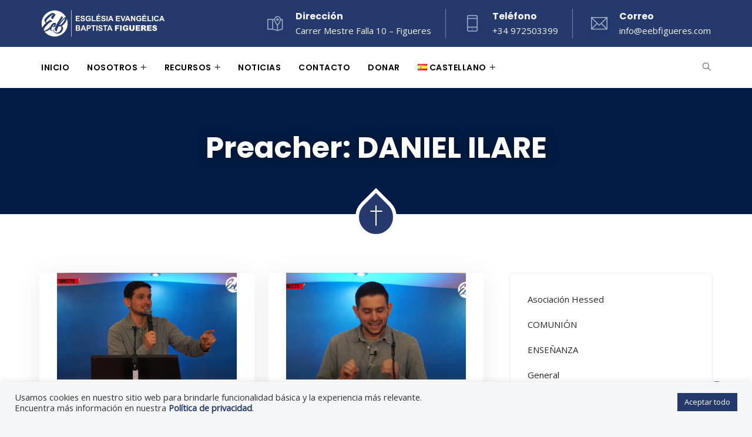

--- FILE ---
content_type: text/html; charset=UTF-8
request_url: https://eebfigueres.com/sermon-preacher/daniel-ilare/
body_size: 33083
content:
<!DOCTYPE html><html lang="es-ES" prefix="og: http://ogp.me/ns# fb: http://ogp.me/ns/fb#" class="no-js no-svg"><head><meta charset="UTF-8"><meta name="viewport" content="width=device-width, initial-scale=1"><link rel="profile" href="https://gmpg.org/xfn/11"><title>DANIEL ILARE &#8211; Iglesia Evangélica Bautista de Figueres</title><meta name='robots' content='max-image-preview:large' /><link rel="alternate" href="https://eebfigueres.com/sermon-preacher/daniel-ilare/" hreflang="es" /><link rel="alternate" href="https://eebfigueres.com/ca/sermon-preacher/daniel-ilare-ca/" hreflang="ca" /><link rel='dns-prefetch' href='//stats.wp.com' /><link rel="alternate" type="application/rss+xml" title="Iglesia Evangélica Bautista de Figueres &raquo; Feed" href="https://eebfigueres.com/feed/" /><link rel="alternate" type="application/rss+xml" title="Iglesia Evangélica Bautista de Figueres &raquo; Feed de los comentarios" href="https://eebfigueres.com/comments/feed/" /><link rel="alternate" type="application/rss+xml" title="Iglesia Evangélica Bautista de Figueres &raquo; DANIEL ILARE Preacher Feed" href="https://eebfigueres.com/sermon-preacher/daniel-ilare/feed/" /> <script data-optimized="1" type="text/javascript">window._wpemojiSettings={"baseUrl":"https:\/\/s.w.org\/images\/core\/emoji\/14.0.0\/72x72\/","ext":".png","svgUrl":"https:\/\/s.w.org\/images\/core\/emoji\/14.0.0\/svg\/","svgExt":".svg","source":{"concatemoji":"https:\/\/eebfigueres.com\/wp-includes\/js\/wp-emoji-release.min.js?ver=6.4.7"}};
/*! This file is auto-generated */
!function(i,n){var o,s,e;function c(e){try{var t={supportTests:e,timestamp:(new Date).valueOf()};sessionStorage.setItem(o,JSON.stringify(t))}catch(e){}}function p(e,t,n){e.clearRect(0,0,e.canvas.width,e.canvas.height),e.fillText(t,0,0);var t=new Uint32Array(e.getImageData(0,0,e.canvas.width,e.canvas.height).data),r=(e.clearRect(0,0,e.canvas.width,e.canvas.height),e.fillText(n,0,0),new Uint32Array(e.getImageData(0,0,e.canvas.width,e.canvas.height).data));return t.every(function(e,t){return e===r[t]})}function u(e,t,n){switch(t){case"flag":return n(e,"\ud83c\udff3\ufe0f\u200d\u26a7\ufe0f","\ud83c\udff3\ufe0f\u200b\u26a7\ufe0f")?!1:!n(e,"\ud83c\uddfa\ud83c\uddf3","\ud83c\uddfa\u200b\ud83c\uddf3")&&!n(e,"\ud83c\udff4\udb40\udc67\udb40\udc62\udb40\udc65\udb40\udc6e\udb40\udc67\udb40\udc7f","\ud83c\udff4\u200b\udb40\udc67\u200b\udb40\udc62\u200b\udb40\udc65\u200b\udb40\udc6e\u200b\udb40\udc67\u200b\udb40\udc7f");case"emoji":return!n(e,"\ud83e\udef1\ud83c\udffb\u200d\ud83e\udef2\ud83c\udfff","\ud83e\udef1\ud83c\udffb\u200b\ud83e\udef2\ud83c\udfff")}return!1}function f(e,t,n){var r="undefined"!=typeof WorkerGlobalScope&&self instanceof WorkerGlobalScope?new OffscreenCanvas(300,150):i.createElement("canvas"),a=r.getContext("2d",{willReadFrequently:!0}),o=(a.textBaseline="top",a.font="600 32px Arial",{});return e.forEach(function(e){o[e]=t(a,e,n)}),o}function t(e){var t=i.createElement("script");t.src=e,t.defer=!0,i.head.appendChild(t)}"undefined"!=typeof Promise&&(o="wpEmojiSettingsSupports",s=["flag","emoji"],n.supports={everything:!0,everythingExceptFlag:!0},e=new Promise(function(e){i.addEventListener("DOMContentLoaded",e,{once:!0})}),new Promise(function(t){var n=function(){try{var e=JSON.parse(sessionStorage.getItem(o));if("object"==typeof e&&"number"==typeof e.timestamp&&(new Date).valueOf()<e.timestamp+604800&&"object"==typeof e.supportTests)return e.supportTests}catch(e){}return null}();if(!n){if("undefined"!=typeof Worker&&"undefined"!=typeof OffscreenCanvas&&"undefined"!=typeof URL&&URL.createObjectURL&&"undefined"!=typeof Blob)try{var e="postMessage("+f.toString()+"("+[JSON.stringify(s),u.toString(),p.toString()].join(",")+"));",r=new Blob([e],{type:"text/javascript"}),a=new Worker(URL.createObjectURL(r),{name:"wpTestEmojiSupports"});return void(a.onmessage=function(e){c(n=e.data),a.terminate(),t(n)})}catch(e){}c(n=f(s,u,p))}t(n)}).then(function(e){for(var t in e)n.supports[t]=e[t],n.supports.everything=n.supports.everything&&n.supports[t],"flag"!==t&&(n.supports.everythingExceptFlag=n.supports.everythingExceptFlag&&n.supports[t]);n.supports.everythingExceptFlag=n.supports.everythingExceptFlag&&!n.supports.flag,n.DOMReady=!1,n.readyCallback=function(){n.DOMReady=!0}}).then(function(){return e}).then(function(){var e;n.supports.everything||(n.readyCallback(),(e=n.source||{}).concatemoji?t(e.concatemoji):e.wpemoji&&e.twemoji&&(t(e.twemoji),t(e.wpemoji)))}))}((window,document),window._wpemojiSettings)</script> <link data-optimized="1" rel='stylesheet' id='image-hover-css' href='https://eebfigueres.com/wp-content/litespeed/css/8fdd2c6d378f60ef89e187e9fe0a099f.css?ver=b4b3f' type='text/css' media='all' /><link data-optimized="1" rel='stylesheet' id='font-awesome-css' href='https://eebfigueres.com/wp-content/litespeed/css/8b9b1cb1bfd832f06516614380327b35.css?ver=b309d' type='text/css' media='all' /><link data-optimized="1" rel='stylesheet' id='zegen-core-style-css' href='https://eebfigueres.com/wp-content/litespeed/css/e4e565917951eb5197e76be382afece0.css?ver=7aeb9' type='text/css' media='all' /><style id='wp-emoji-styles-inline-css' type='text/css'>img.wp-smiley,img.emoji{display:inline!important;border:none!important;box-shadow:none!important;height:1em!important;width:1em!important;margin:0 0.07em!important;vertical-align:-0.1em!important;background:none!important;padding:0!important}</style><link data-optimized="1" rel='stylesheet' id='wp-block-library-css' href='https://eebfigueres.com/wp-content/litespeed/css/3b12a749364dbbfe680a966daec9c7f0.css?ver=12624' type='text/css' media='all' /><style id='wp-block-library-inline-css' type='text/css'>.has-text-align-justify{text-align:justify}</style><style id='wp-block-library-theme-inline-css' type='text/css'>.wp-block-audio figcaption{color:#555;font-size:13px;text-align:center}.is-dark-theme .wp-block-audio figcaption{color:hsl(0 0% 100% / .65)}.wp-block-audio{margin:0 0 1em}.wp-block-code{border:1px solid #ccc;border-radius:4px;font-family:Menlo,Consolas,monaco,monospace;padding:.8em 1em}.wp-block-embed figcaption{color:#555;font-size:13px;text-align:center}.is-dark-theme .wp-block-embed figcaption{color:hsl(0 0% 100% / .65)}.wp-block-embed{margin:0 0 1em}.blocks-gallery-caption{color:#555;font-size:13px;text-align:center}.is-dark-theme .blocks-gallery-caption{color:hsl(0 0% 100% / .65)}.wp-block-image figcaption{color:#555;font-size:13px;text-align:center}.is-dark-theme .wp-block-image figcaption{color:hsl(0 0% 100% / .65)}.wp-block-image{margin:0 0 1em}.wp-block-pullquote{border-bottom:4px solid;border-top:4px solid;color:currentColor;margin-bottom:1.75em}.wp-block-pullquote cite,.wp-block-pullquote footer,.wp-block-pullquote__citation{color:currentColor;font-size:.8125em;font-style:normal;text-transform:uppercase}.wp-block-quote{border-left:.25em solid;margin:0 0 1.75em;padding-left:1em}.wp-block-quote cite,.wp-block-quote footer{color:currentColor;font-size:.8125em;font-style:normal;position:relative}.wp-block-quote.has-text-align-right{border-left:none;border-right:.25em solid;padding-left:0;padding-right:1em}.wp-block-quote.has-text-align-center{border:none;padding-left:0}.wp-block-quote.is-large,.wp-block-quote.is-style-large,.wp-block-quote.is-style-plain{border:none}.wp-block-search .wp-block-search__label{font-weight:700}.wp-block-search__button{border:1px solid #ccc;padding:.375em .625em}:where(.wp-block-group.has-background){padding:1.25em 2.375em}.wp-block-separator.has-css-opacity{opacity:.4}.wp-block-separator{border:none;border-bottom:2px solid;margin-left:auto;margin-right:auto}.wp-block-separator.has-alpha-channel-opacity{opacity:1}.wp-block-separator:not(.is-style-wide):not(.is-style-dots){width:100px}.wp-block-separator.has-background:not(.is-style-dots){border-bottom:none;height:1px}.wp-block-separator.has-background:not(.is-style-wide):not(.is-style-dots){height:2px}.wp-block-table{margin:0 0 1em}.wp-block-table td,.wp-block-table th{word-break:normal}.wp-block-table figcaption{color:#555;font-size:13px;text-align:center}.is-dark-theme .wp-block-table figcaption{color:hsl(0 0% 100% / .65)}.wp-block-video figcaption{color:#555;font-size:13px;text-align:center}.is-dark-theme .wp-block-video figcaption{color:hsl(0 0% 100% / .65)}.wp-block-video{margin:0 0 1em}.wp-block-template-part.has-background{margin-bottom:0;margin-top:0;padding:1.25em 2.375em}</style><link data-optimized="1" rel='stylesheet' id='mediaelement-css' href='https://eebfigueres.com/wp-content/litespeed/css/6c9e1edb96c8a0e2a1b6757e5e9d27a8.css?ver=9d3e6' type='text/css' media='all' /><link data-optimized="1" rel='stylesheet' id='wp-mediaelement-css' href='https://eebfigueres.com/wp-content/litespeed/css/58fcd39edec5f51ca22630fdbfc40c10.css?ver=7b231' type='text/css' media='all' /><style id='jetpack-sharing-buttons-style-inline-css' type='text/css'>.jetpack-sharing-buttons__services-list{display:flex;flex-direction:row;flex-wrap:wrap;gap:0;list-style-type:none;margin:5px;padding:0}.jetpack-sharing-buttons__services-list.has-small-icon-size{font-size:12px}.jetpack-sharing-buttons__services-list.has-normal-icon-size{font-size:16px}.jetpack-sharing-buttons__services-list.has-large-icon-size{font-size:24px}.jetpack-sharing-buttons__services-list.has-huge-icon-size{font-size:36px}@media print{.jetpack-sharing-buttons__services-list{display:none!important}}ul.jetpack-sharing-buttons__services-list.has-background{padding:1.25em 2.375em}</style><style id='classic-theme-styles-inline-css' type='text/css'>/*! This file is auto-generated */
.wp-block-button__link{color:#fff;background-color:#32373c;border-radius:9999px;box-shadow:none;text-decoration:none;padding:calc(.667em + 2px) calc(1.333em + 2px);font-size:1.125em}.wp-block-file__button{background:#32373c;color:#fff;text-decoration:none}</style><style id='global-styles-inline-css' type='text/css'>body{--wp--preset--color--black:#000000;--wp--preset--color--cyan-bluish-gray:#abb8c3;--wp--preset--color--white:#FFF;--wp--preset--color--pale-pink:#f78da7;--wp--preset--color--vivid-red:#cf2e2e;--wp--preset--color--luminous-vivid-orange:#ff6900;--wp--preset--color--luminous-vivid-amber:#fcb900;--wp--preset--color--light-green-cyan:#7bdcb5;--wp--preset--color--vivid-green-cyan:#00d084;--wp--preset--color--pale-cyan-blue:#8ed1fc;--wp--preset--color--vivid-cyan-blue:#0693e3;--wp--preset--color--vivid-purple:#9b51e0;--wp--preset--color--dark-gray:#111;--wp--preset--color--light-gray:#767676;--wp--preset--gradient--vivid-cyan-blue-to-vivid-purple:linear-gradient(135deg,rgba(6,147,227,1) 0%,rgb(155,81,224) 100%);--wp--preset--gradient--light-green-cyan-to-vivid-green-cyan:linear-gradient(135deg,rgb(122,220,180) 0%,rgb(0,208,130) 100%);--wp--preset--gradient--luminous-vivid-amber-to-luminous-vivid-orange:linear-gradient(135deg,rgba(252,185,0,1) 0%,rgba(255,105,0,1) 100%);--wp--preset--gradient--luminous-vivid-orange-to-vivid-red:linear-gradient(135deg,rgba(255,105,0,1) 0%,rgb(207,46,46) 100%);--wp--preset--gradient--very-light-gray-to-cyan-bluish-gray:linear-gradient(135deg,rgb(238,238,238) 0%,rgb(169,184,195) 100%);--wp--preset--gradient--cool-to-warm-spectrum:linear-gradient(135deg,rgb(74,234,220) 0%,rgb(151,120,209) 20%,rgb(207,42,186) 40%,rgb(238,44,130) 60%,rgb(251,105,98) 80%,rgb(254,248,76) 100%);--wp--preset--gradient--blush-light-purple:linear-gradient(135deg,rgb(255,206,236) 0%,rgb(152,150,240) 100%);--wp--preset--gradient--blush-bordeaux:linear-gradient(135deg,rgb(254,205,165) 0%,rgb(254,45,45) 50%,rgb(107,0,62) 100%);--wp--preset--gradient--luminous-dusk:linear-gradient(135deg,rgb(255,203,112) 0%,rgb(199,81,192) 50%,rgb(65,88,208) 100%);--wp--preset--gradient--pale-ocean:linear-gradient(135deg,rgb(255,245,203) 0%,rgb(182,227,212) 50%,rgb(51,167,181) 100%);--wp--preset--gradient--electric-grass:linear-gradient(135deg,rgb(202,248,128) 0%,rgb(113,206,126) 100%);--wp--preset--gradient--midnight:linear-gradient(135deg,rgb(2,3,129) 0%,rgb(40,116,252) 100%);--wp--preset--font-size--small:13px;--wp--preset--font-size--medium:20px;--wp--preset--font-size--large:36px;--wp--preset--font-size--x-large:42px;--wp--preset--spacing--20:0.44rem;--wp--preset--spacing--30:0.67rem;--wp--preset--spacing--40:1rem;--wp--preset--spacing--50:1.5rem;--wp--preset--spacing--60:2.25rem;--wp--preset--spacing--70:3.38rem;--wp--preset--spacing--80:5.06rem;--wp--preset--shadow--natural:6px 6px 9px rgba(0, 0, 0, 0.2);--wp--preset--shadow--deep:12px 12px 50px rgba(0, 0, 0, 0.4);--wp--preset--shadow--sharp:6px 6px 0px rgba(0, 0, 0, 0.2);--wp--preset--shadow--outlined:6px 6px 0px -3px rgba(255, 255, 255, 1), 6px 6px rgba(0, 0, 0, 1);--wp--preset--shadow--crisp:6px 6px 0px rgba(0, 0, 0, 1)}:where(.is-layout-flex){gap:.5em}:where(.is-layout-grid){gap:.5em}body .is-layout-flow>.alignleft{float:left;margin-inline-start:0;margin-inline-end:2em}body .is-layout-flow>.alignright{float:right;margin-inline-start:2em;margin-inline-end:0}body .is-layout-flow>.aligncenter{margin-left:auto!important;margin-right:auto!important}body .is-layout-constrained>.alignleft{float:left;margin-inline-start:0;margin-inline-end:2em}body .is-layout-constrained>.alignright{float:right;margin-inline-start:2em;margin-inline-end:0}body .is-layout-constrained>.aligncenter{margin-left:auto!important;margin-right:auto!important}body .is-layout-constrained>:where(:not(.alignleft):not(.alignright):not(.alignfull)){max-width:var(--wp--style--global--content-size);margin-left:auto!important;margin-right:auto!important}body .is-layout-constrained>.alignwide{max-width:var(--wp--style--global--wide-size)}body .is-layout-flex{display:flex}body .is-layout-flex{flex-wrap:wrap;align-items:center}body .is-layout-flex>*{margin:0}body .is-layout-grid{display:grid}body .is-layout-grid>*{margin:0}:where(.wp-block-columns.is-layout-flex){gap:2em}:where(.wp-block-columns.is-layout-grid){gap:2em}:where(.wp-block-post-template.is-layout-flex){gap:1.25em}:where(.wp-block-post-template.is-layout-grid){gap:1.25em}.has-black-color{color:var(--wp--preset--color--black)!important}.has-cyan-bluish-gray-color{color:var(--wp--preset--color--cyan-bluish-gray)!important}.has-white-color{color:var(--wp--preset--color--white)!important}.has-pale-pink-color{color:var(--wp--preset--color--pale-pink)!important}.has-vivid-red-color{color:var(--wp--preset--color--vivid-red)!important}.has-luminous-vivid-orange-color{color:var(--wp--preset--color--luminous-vivid-orange)!important}.has-luminous-vivid-amber-color{color:var(--wp--preset--color--luminous-vivid-amber)!important}.has-light-green-cyan-color{color:var(--wp--preset--color--light-green-cyan)!important}.has-vivid-green-cyan-color{color:var(--wp--preset--color--vivid-green-cyan)!important}.has-pale-cyan-blue-color{color:var(--wp--preset--color--pale-cyan-blue)!important}.has-vivid-cyan-blue-color{color:var(--wp--preset--color--vivid-cyan-blue)!important}.has-vivid-purple-color{color:var(--wp--preset--color--vivid-purple)!important}.has-black-background-color{background-color:var(--wp--preset--color--black)!important}.has-cyan-bluish-gray-background-color{background-color:var(--wp--preset--color--cyan-bluish-gray)!important}.has-white-background-color{background-color:var(--wp--preset--color--white)!important}.has-pale-pink-background-color{background-color:var(--wp--preset--color--pale-pink)!important}.has-vivid-red-background-color{background-color:var(--wp--preset--color--vivid-red)!important}.has-luminous-vivid-orange-background-color{background-color:var(--wp--preset--color--luminous-vivid-orange)!important}.has-luminous-vivid-amber-background-color{background-color:var(--wp--preset--color--luminous-vivid-amber)!important}.has-light-green-cyan-background-color{background-color:var(--wp--preset--color--light-green-cyan)!important}.has-vivid-green-cyan-background-color{background-color:var(--wp--preset--color--vivid-green-cyan)!important}.has-pale-cyan-blue-background-color{background-color:var(--wp--preset--color--pale-cyan-blue)!important}.has-vivid-cyan-blue-background-color{background-color:var(--wp--preset--color--vivid-cyan-blue)!important}.has-vivid-purple-background-color{background-color:var(--wp--preset--color--vivid-purple)!important}.has-black-border-color{border-color:var(--wp--preset--color--black)!important}.has-cyan-bluish-gray-border-color{border-color:var(--wp--preset--color--cyan-bluish-gray)!important}.has-white-border-color{border-color:var(--wp--preset--color--white)!important}.has-pale-pink-border-color{border-color:var(--wp--preset--color--pale-pink)!important}.has-vivid-red-border-color{border-color:var(--wp--preset--color--vivid-red)!important}.has-luminous-vivid-orange-border-color{border-color:var(--wp--preset--color--luminous-vivid-orange)!important}.has-luminous-vivid-amber-border-color{border-color:var(--wp--preset--color--luminous-vivid-amber)!important}.has-light-green-cyan-border-color{border-color:var(--wp--preset--color--light-green-cyan)!important}.has-vivid-green-cyan-border-color{border-color:var(--wp--preset--color--vivid-green-cyan)!important}.has-pale-cyan-blue-border-color{border-color:var(--wp--preset--color--pale-cyan-blue)!important}.has-vivid-cyan-blue-border-color{border-color:var(--wp--preset--color--vivid-cyan-blue)!important}.has-vivid-purple-border-color{border-color:var(--wp--preset--color--vivid-purple)!important}.has-vivid-cyan-blue-to-vivid-purple-gradient-background{background:var(--wp--preset--gradient--vivid-cyan-blue-to-vivid-purple)!important}.has-light-green-cyan-to-vivid-green-cyan-gradient-background{background:var(--wp--preset--gradient--light-green-cyan-to-vivid-green-cyan)!important}.has-luminous-vivid-amber-to-luminous-vivid-orange-gradient-background{background:var(--wp--preset--gradient--luminous-vivid-amber-to-luminous-vivid-orange)!important}.has-luminous-vivid-orange-to-vivid-red-gradient-background{background:var(--wp--preset--gradient--luminous-vivid-orange-to-vivid-red)!important}.has-very-light-gray-to-cyan-bluish-gray-gradient-background{background:var(--wp--preset--gradient--very-light-gray-to-cyan-bluish-gray)!important}.has-cool-to-warm-spectrum-gradient-background{background:var(--wp--preset--gradient--cool-to-warm-spectrum)!important}.has-blush-light-purple-gradient-background{background:var(--wp--preset--gradient--blush-light-purple)!important}.has-blush-bordeaux-gradient-background{background:var(--wp--preset--gradient--blush-bordeaux)!important}.has-luminous-dusk-gradient-background{background:var(--wp--preset--gradient--luminous-dusk)!important}.has-pale-ocean-gradient-background{background:var(--wp--preset--gradient--pale-ocean)!important}.has-electric-grass-gradient-background{background:var(--wp--preset--gradient--electric-grass)!important}.has-midnight-gradient-background{background:var(--wp--preset--gradient--midnight)!important}.has-small-font-size{font-size:var(--wp--preset--font-size--small)!important}.has-medium-font-size{font-size:var(--wp--preset--font-size--medium)!important}.has-large-font-size{font-size:var(--wp--preset--font-size--large)!important}.has-x-large-font-size{font-size:var(--wp--preset--font-size--x-large)!important}.wp-block-navigation a:where(:not(.wp-element-button)){color:inherit}:where(.wp-block-post-template.is-layout-flex){gap:1.25em}:where(.wp-block-post-template.is-layout-grid){gap:1.25em}:where(.wp-block-columns.is-layout-flex){gap:2em}:where(.wp-block-columns.is-layout-grid){gap:2em}.wp-block-pullquote{font-size:1.5em;line-height:1.6}</style><link data-optimized="1" rel='stylesheet' id='cookie-law-info-css' href='https://eebfigueres.com/wp-content/litespeed/css/a8e103671cda42e286895401b4264261.css?ver=835c1' type='text/css' media='all' /><link data-optimized="1" rel='stylesheet' id='cookie-law-info-gdpr-css' href='https://eebfigueres.com/wp-content/litespeed/css/9a99de0d16d69cd0c201911c919c3d67.css?ver=5fb1a' type='text/css' media='all' /><link data-optimized="1" rel='stylesheet' id='bootstrap-css' href='https://eebfigueres.com/wp-content/litespeed/css/d8e60534c11c374123caa4c3d96836fe.css?ver=43567' type='text/css' media='all' /><link data-optimized="1" rel='stylesheet' id='themify-icons-css' href='https://eebfigueres.com/wp-content/litespeed/css/3d4b3e4b20325e63b17438284ab09bb2.css?ver=ccf78' type='text/css' media='all' /><link data-optimized="1" rel='stylesheet' id='animate-css' href='https://eebfigueres.com/wp-content/litespeed/css/5ad56c8b04d41097b9b3718cf3db6e9b.css?ver=d71c8' type='text/css' media='all' /><link data-optimized="1" rel='stylesheet' id='elementor-frontend-css' href='https://eebfigueres.com/wp-content/litespeed/css/667c29f8a0f25c14256852ca5c291f5a.css?ver=567bf' type='text/css' media='all' /><link data-optimized="1" rel='stylesheet' id='zegen-style-css' href='https://eebfigueres.com/wp-content/litespeed/css/1196e0f6c595156dbe717e2bbc8cdc1c.css?ver=9c49b' type='text/css' media='all' /><style id='zegen-style-inline-css' type='text/css'>body{color:#818488;font-family:Open Sans;font-weight:400;font-size:15px;line-height:28px;background-color:#f5f6f8}h1{color:#252525;font-family:Poppins;font-weight:700;font-size:36px;line-height:44px}h2{color:#252525;font-family:Poppins;font-weight:700;font-size:30px;line-height:38px}h3{color:#252525;font-family:Poppins;font-weight:700;font-size:28px;line-height:36px}h4{color:#252525;font-family:Poppins;font-weight:700;font-size:21px;line-height:30px}h5{color:#252525;font-family:Poppins;font-weight:700;font-size:20px;line-height:30px}h6{color:#252525;font-family:Poppins;font-weight:700;font-size:16px;line-height:26px}a{color:#282828}a:hover{color:#26396d}a:active{color:#26396d}.widget{color:#818488}.widget .widget-title{font-size:20px;line-height:28px}.page-loader{background:url(http://eebfigueres.com/wp-content/uploads/2022/02/loader-figueres.png) 50% 50% no-repeat #f9f9f9}.container,.boxed-container,.boxed-container .site-footer.footer-fixed,.custom-container{width:1170px}body .elementor-section.elementor-section-boxed>.elementor-container{max-width:1170px}.header-inner .main-logo img{max-height:80px}.header-inner .sticky-logo img{max-height:70px}.mobile-header-inner .mobile-logo img{max-height:45px}.topbar{font-family:Poppins;font-weight:400;background:#000;border-bottom-width:1px;border-bottom-style:solid;border-bottom-color:rgb(255 255 255 / .07)}.topbar a,.mobile-topbar-wrap a{color:#fff}.topbar a:hover,.mobile-topbar-wrap a:hover{color:#bf0a30}.topbar a:active,.topbar a:focus,.mobile-topbar-wrap a:focus,.mobile-topbar-wrap a:active{color:#bf0a30}.mobile-topbar-wrap{font-family:Poppins;font-weight:400;background:#000}.topbar-items>li{height:50px;line-height:50px}.header-sticky .topbar-items>li,.sticky-scroll.show-menu .topbar-items>li{height:60px;line-height:60px}.topbar-items>li img{max-height:50px}.logobar{background:#26396d}.logobar a{color:#f5f6f8}.logobar a:hover{color:#f5f6f8}.logobar a:active,.logobar a:focus,.logobar .zegen-main-menu>li.current-menu-item>a,.logobar .zegen-main-menu>li.current-menu-ancestor>a,.logobar a.active{color:#f5f6f8}.logobar-items>li{height:80px;line-height:80px}.header-sticky .logobar-items>li,.sticky-scroll.show-menu .logobar-items>li{height:80px;line-height:80px}.logobar-items>li img{max-height:80px}.header-sticky .logobar,.sticky-scroll.show-menu .logobar{color:#f5f6f8}.header-sticky .logobar img.custom-logo,.sticky-scroll.show-menu .logobar img.custom-logo{max-height:80px}.navbar{color:#000;font-size:14px;letter-spacing:.5px;text-transform:uppercase;background:#fff}.navbar a{color:#282828}.navbar a:hover{color:#26396d}.navbar a:active,.navbar a:focus,.navbar .zegen-main-menu>.current-menu-item>a,.navbar .zegen-main-menu>.current-menu-ancestor>a,.navbar a.active{color:#26396d}.navbar-items>li{height:70px;line-height:70px}.header-sticky .navbar-items>li,.sticky-scroll.show-menu .navbar-items>li{height:70px;line-height:70px}.navbar-items>li img{max-height:70px}.header-sticky .navbar a:hover,.sticky-scroll.show-menu .navbar a:hover{color:#26396d}.header-sticky .navbar a:active,.sticky-scroll.show-menu .navbar a:active,.header-sticky .navbar .zegen-main-menu .current-menu-item>a,.header-sticky .navbar .zegen-main-menu .current-menu-ancestor>a,.sticky-scroll.show-menu .navbar .zegen-main-menu .current-menu-item>a,.sticky-scroll.show-menu .navbar .zegen-main-menu .current-menu-ancestor>a,.header-sticky .navbar a.active,.sticky-scroll.show-menu .navbar a.active{color:#26396d}.sticky-scroll.show-menu .navbar img.custom-logo{max-height:70px}.secondary-menu-area{width:350px}.secondary-menu-area{left:-350px}.secondary-menu-area.left-overlay,.secondary-menu-area.left-push{left:-350px}.mobile-header-items>li{height:60px;line-height:60px}.mobile-header{background:#fff}.header-sticky .mobile-header-items>li,.show-menu .mobile-header-items>li{height:60px;line-height:60px}.mobile-header .header-sticky,.mobile-header .show-menu{background:#fff}ul.zegen-main-menu>li>a,ul.zegen-main-menu>li>.main-logo{color:#000;font-family:Poppins;font-weight:600}ul.dropdown-menu>li{font-family:Poppins;font-weight:500;font-size:15px;line-height:26px;letter-spacing:0;text-transform:capitalize}ul.dropdown-menu>li a,ul.mega-child-dropdown-menu>li a,.header-sticky ul.dropdown-menu>li a,.sticky-scroll.show-menu ul.dropdown-menu>li a,.header-sticky ul.mega-child-dropdown-menu>li a,.sticky-scroll.show-menu ul.mega-child-dropdown-menu>li a{color:#282828}ul.dropdown-menu>li a:hover,ul.mega-child-dropdown-menu>li a:hover,.header-sticky ul.dropdown-menu>li a:hover,.sticky-scroll.show-menu ul.dropdown-menu>li a:hover,.header-sticky ul.mega-child-dropdown-menu>li a:hover,.sticky-scroll.show-menu ul.mega-child-dropdown-menu>li a:hover{color:#26396d}ul.dropdown-menu>li a:active,ul.mega-child-dropdown-menu>li a:active,.header-sticky ul.dropdown-menu>li a:active,.sticky-scroll.show-menu ul.dropdown-menu>li a:active,.header-sticky ul.mega-child-dropdown-menu>li a:active,.sticky-scroll.show-menu ul.mega-child-dropdown-menu>li a:active,ul.dropdown-menu>li.current-menu-item>a,ul.dropdown-menu>li.current-menu-parent>a,ul.dropdown-menu>li.current-menu-ancestor>a,ul.mega-child-dropdown-menu>li.current-menu-item>a{color:#26396d}.zegen-single-post .page-title-wrap-inner{color:#fff;background-image:url(http://eebfigueres.com/wp-content/uploads/2022/02/generic-image.jpg);background-repeat:no-repeat;background-size:cover;padding-top:70px;padding-bottom:100px}.zegen-single-post .page-title-wrap a{color:#26396d}.zegen-single-post .page-title-wrap a:hover{color:#fff}.zegen-single-post .page-title-wrap a:active{color:#26396d}.zegen-single-post .page-title-wrap-inner>.page-title-overlay{background:#00152f}.zegen-blog .page-title-wrap-inner{color:#fff;background-image:url(http://eebfigueres.com/wp-content/uploads/2022/02/generic-image.jpg);background-repeat:no-repeat;background-position:center center;background-size:cover;padding-top:70px;padding-bottom:80px}.zegen-blog .page-title-wrap a{color:#26396d}.zegen-blog .page-title-wrap a:hover{color:#fff}.zegen-blog .page-title-wrap a:active{color:#26396d}.zegen-blog .page-title-wrap-inner>.page-title-overlay{background:#001c44}.zegen-page .page-title-wrap-inner{color:#fff;background-size:cover;padding-top:70px;padding-bottom:80px}.zegen-page .page-title-wrap a{color:#f5f6f8}.zegen-page .page-title-wrap a:hover{color:#26396d}.zegen-page .page-title-wrap a:active{color:#26396d}.zegen-page .page-title-wrap-inner>.page-title-overlay{background:#26396d}.zegen-woo .page-title-wrap-inner{color:#fff;padding-top:80px;padding-bottom:120px}.zegen-woo .page-title-wrap a{color:#fff}.zegen-woo .page-title-wrap a:hover{color:#bf0a30}.zegen-woo .page-title-wrap a:active{color:#bf0a30}.zegen-woo .page-title-wrap-inner>.page-title-overlay{background:rgb(0 21 47 / .86)}.single-post-template article.post{color:#616161}.post-quote-wrap>.blockquote{border-left-color:#26396d}.single-post-template .post-quote-wrap>.blockquote{background-color:rgb(0 0 0 / .7)}.blog-template .post-quote-wrap>.blockquote{background-color:rgb(0 0 0 / .7)}.archive-template .post-quote-wrap>.blockquote{background-color:rgb(0 0 0 / .7)}.single-post-template .post-link-inner{background-color:rgb(0 0 0 / .7)}.blog-template .post-link-inner{background-color:rgb(0 0 0 / .7)}.archive-template .post-link-inner{background-color:rgb(0 0 0 / .7)}.site-footer{color:#f7f7f7;background-color:#00162f;background-position:center center;background-size:cover;background-attachment:inherit}.site-footer .widget{color:#f7f7f7}.footer-top-wrap{color:#fff;font-family:Dancing Script;font-weight:700;text-align:center;padding-top:70px;padding-right:15px;padding-bottom:76px;padding-left:15px}.footer-top-wrap:before{position:absolute;height:100%;width:100%;top:0;left:0;content:"";background-color:rgb(0 22 47 / .81)}.footer-top-wrap .widget{color:#fff;font-family:Dancing Script;font-weight:700;text-align:center}.footer-top-wrap .widget .widget-title{color:#aabad1}.footer-middle-wrap{color:#f7f7f7;background-color:#00162f;background-image:url(http://eebfigueres.com/wp-content/uploads/2022/02/generic-image.jpg);background-repeat:no-repeat;background-position:center center;background-size:cover;padding-top:65px;padding-bottom:60px;margin-top:0}.footer-middle-wrap:before{position:absolute;height:100%;width:100%;top:0;left:0;content:"";background-color:rgb(0 18 45 / .93)}.footer-middle-wrap .widget{color:#f7f7f7}.footer-middle-wrap a{color:#f7f7f7}.footer-middle-wrap a:hover{color:#26396d}.footer-middle-wrap a:active{color:#26396d}.footer-middle-wrap .widget .widget-title{color:#aabad1}.footer-bottom{font-size:13px;background-color:#000f21;padding-top:10px;padding-bottom:10px}.footer-bottom .widget{font-size:13px}.footer-bottom a{color:#aabad1}.footer-bottom a:hover{color:#fff}.footer-bottom a:active{color:#fff}.footer-bottom-wrap .widget .widget-title{color:#f5f6f8}.theme-color{color:#26396d}.gradient-bg{background:-webkit-linear-gradient(-155deg,#26396d 0,#33493d 100%);background:linear-gradient(-155deg,#26396d 0,#33493d 100%)}.theme-color-bg{background-color:#26396d}.theme-color-hbg:hover{background-color:#26396d!important}.secondary-color{color:#33493d}.default-color{color:#26396d!important}::selection{background:#26396d}b{color:#26396d}b{color:#26396d}.top-sliding-toggle.fa-minus{border-top-color:#26396d}.owl-dot.active span{background:#26396d;border-color:#26396d}.owl-prev,.owl-next{color:#26396d}.owl-prev:hover,.owl-next:hover{color:#26396d}.owl-prev:after,.owl-next:after{background-color:#26396d}.typo-a-white a:hover{color:#26396d}.header-button a,.zegen-header ul.dropdown-menu li .nav-link:before{background-color:#26396d}.classic-navbar .zegen-main-menu,.header-navbar-text-1 .h-donate-btn{background:#26396d}.classic-navbar .zegen-main-menu:before{border-bottom-color:#26396d}.topbar-items .header-phone span,.topbar-items .header-email span,.topbar-items .header-address span,ul.mobile-topbar-items.nav li span{color:#26396d}.header-inner .logobar-inner .media i{color:#26396d}.header-inner .logobar-inner .media i:after{background:#26396d}.dropdown:hover>.dropdown-menu{border-color:#26396d}.navbar ul ul ul.dropdown-menu li .nav-link:focus,ul.nav ul ul.dropdown-menu li .nav-link:focus{color:#26396d}.navbar ul ul li.menu-btn a{color:#26396d}.page-title-wrap:before{background:#26396d}.widget .widget-title::before,.widget .widget-title::after{background:#26396d}.search-form .input-group input.form-control::-webkit-input-placeholder,.search-form .input-group input.form-control::-moz-placeholder,.search-form .input-group input.form-control::-ms-input-placeholder,.search-form .input-group input.form-control:-moz-placeholder{color:#26396d!important}input[type="submit"]{background:#26396d}.btn,button,.btn.bordered:hover{background:#26396d}.btn.classic:hover{background:#26396d}.btn.link{color:#26396d}.btn.bordered{color:#26396d}.btn.inverse:hover{background-color:#26396d}.btn.btn-default.theme-color{background:#26396d}.btn.btn-default.secondary-color{background:#33493d}.rev_slider_wrapper .btn.btn-outline:hover{background-color:#26396d;border-color:#26396d}.rev_slider .btn.btn-default{border-color:#26396d!important}select:focus,input:focus,textarea:focus{border-color:#26396d}.close:before,.close:after{background:#26396d}.nav-link:focus,.nav-link:hover{color:#26396d}.zmm-dropdown-toggle{color:#26396d}ul li.theme-color a{color:#26396d!important}.top-meta ul li a.read-more,.bottom-meta ul li a.read-more{color:#26396d}.single-post-template blockquote{border-color:#26396d}.single-post .post-meta li i.before-icon::before{color:#26396d}.single-post .entry-meta ul li a:hover{color:#26396d}.post-comments-wrapper p.form-submit input{background-color:#26396d;border-color:#26396d!important}.single-post .author-info{border-color:#26396d}.post-navigation .nav-links .nav-next a,.post-navigation .nav-links .nav-previous a{border-color:#26396d}.post-navigation .nav-links .nav-next a:hover,.post-navigation .nav-links .nav-previous a:hover{background-color:#26396d}.custom-post-nav>.prev-nav-link>a:hover,.custom-post-nav>.next-nav-link>a:hover{color:#26396d}.calendar_wrap th,tfoot td{background:#26396d}.widget_calendar caption{border-color:#26396d}.widget_archive li:before{color:#26396d}.site-footer .widget_archive li:before{color:#26396d}.widget.widget_tag_cloud a.tag-cloud-link:hover{background:#26396d;border-color:#26396d}.null-instagram-feed p a{background:#26396d}.widget .menu-item-object-zegen-ministries a{background:#26396d}.site-footer .widget .menu-item-object-zegen-ministries.current-menu-item a:hover{color:#26396d}.widget-area .widget .menu-item-object-zegen-ministries.current-menu-item a,.widget-area .widget .menu-item-object-zegen-ministries a:hover{border-left-color:#26396d}.widget .menu-item-object-zegen-ministries a{border-color:#26396d}.grid-layout .article-inner .top-meta a.read-more::before,.grid-layout .article-inner .entry-footer .bottom-meta a.read-more::before,.zegen-single-post .post-comments .comment-reply-link:before,.comment-meta .comment-reply-link:before{color:#26396d}.zozo_advance_tab_post_widget .nav-tabs .nav-item.show .nav-link,.widget .nav-tabs .nav-link.active{background:#26396d}.back-to-top>i{background:#26396d}.entry-title a:hover{color:#26396d}.title-separator.separator-border{background-color:#26396d}.section-title-wrapper .title-wrap>.sub-title::before{background-color:#26396d}.twitter-3 .tweet-info{border-color:#26396d}.twitter-wrapper.twitter-dark a{color:#26396d}.price-text{color:#26396d}.pricing-style-1.pricing-list-active .pricing-inner-wrapper,.pricing-style-1 .btn-default:hover{background-color:#26396d}.pricing-style-1 .pricing-table-info .price-text,.pricing-style-1 .pricing-table-info>.price-before{color:#26396d}.pricing-style-3 .pricing-inner-wrapper,.pricing-style-1 .btn-default:hover{border-color:#26396d}.pricing-style-2 .price-text p{color:#26396d}.pricing-style-3 .pricing-title::before,.pricing-style-3 .pricing-title::after,.pricing-style-2 .pricing-table-info:after,.pricing-style-3 ul.pricing-features-list li:before{background-color:#26396d}.theme-gradient-bg{background:-webkit-linear-gradient(-150deg,#33493d 35%,#26396d 65%)!important;background:linear-gradient(-150deg,#33493d 35%,#26396d 65%)!important}.compare-pricing-wrapper .pricing-table-head,.compare-features-wrap{background:#26396d}.compare-pricing-style-3.compare-pricing-wrapper .btn:hover{background:#26396d}.counter-wrapper.dashed-secondary-color.counter-style-1{border-color:#26396d}.counter-wrapper.dashed-theme-color.counter-style-1{border-color:#26396d}.counter-value span.counter-suffix{color:#26396d}.counter-wrapper.counter-style-2 .counter-value h3{background:-webkit-linear-gradient(-150deg,#33493d 35%,#26396d 65%);background:linear-gradient(-150deg,#33493d 35%,#26396d 65%);-webkit-background-clip:text;-webkit-text-fill-color:#fff0}.day-counter-modern .day-counter>*:after{background:rgb(38 57 109 / .1)}span.typing-text,.typed-cursor{color:#26396d}.testimonial-light .client-name:hover{color:#26396d}.testimonial-wrapper.testimonial-1 a.client-name:hover,.testimonial-wrapper.testimonial-1 .client-designation{color:#26396d}.testimonial-wrapper.testimonial-1 .testimonial-inner::after,.testimonial-wrapper.testimonial-modern .testimonial-inner:after,.testimonial-wrapper.testimonial-default .owl-item .testimonial-inner,.testimonial-list .testimonial-list-item .testimonial-thumb:before,.single-zegen-testimonial .testimonial-info .testimonial-img:before{background-color:#26396d}.zegen-content .testimonial-2 .testimonial-inner:hover,.zegen-content .testimonial-2 .testimonial-inner:hover .testimonial-thumb img{border-color:#26396d}.testimonial-wrapper.testimonial-3 .testimonial-inner .testimonial-info .client-name,.testimonial-wrapper.testimonial-3 .testimonial-inner .testimonial-excerpt .testimonial-excerpt-icon i,.testimonial-wrapper.testimonial-default .testimonial-inner>*.testimonial-excerpt:before{color:#26396d!important}.events-date{border-color:#26396d}.event-classic .event-inner .entry-title{border-left-color:#26396d}.event-inner .event-schedule-inner .tab-content i,.event-inner .post-more>a,.event-date,.event-wrapper.event-dark .event-inner .post-title-head>a:hover,.media.event-list-item .read-more,.event-website>a{color:#26396d}.event-info h4,.event-venue h4,.event-contact-title h4,.event-wrapper.event-modern .event-date:after,.event-wrapper.event-modern .event-date:before,.event-wrapper.event-default .event-inner .event-date,.media.event-list-item .event-date:after,.event-list-item .event-date:before,.event-classic .event-inner .event-date{background-color:#26396d}.event-details-wrap ul li:before{background:-webkit-linear-gradient(-150deg,#33493d 35%,#26396d 65%);background:linear-gradient(-150deg,#33493d 35%,#26396d 65%)}.event-details-wrap ul li:after{border-color:#26396d}.nav.pagination>li.nav-item.active a,.nav.pagination>li.nav-item span,.nav.pagination>li.nav-item a,.nav.pagination>li.nav-item:focus a{background:#26396d}.custom-post-nav .prev-nav-link>a,.custom-post-nav .next-nav-link>a,.post-comments .page-numbers.current,.post-comments .page-numbers:hover{background:#26396d}.page-links>.page-number,.page-links .page-number:hover,.post-comments .page-numbers.current,.page-links span.current .page-number,.post-comments .page-numbers:hover,.page-links .post-page-numbers.current,.page-links .post-page-numbers:hover{background:#26396d}.zegen-sticky-wrapper.text_trigger a,a.zegen-sticky-trigger{background:#26396d}.team-wrapper.team-default .team-inner .team-designation h6,.team-info .team-title h2,.team-default .client-name{color:#26396d}.team-wrapper.team-dark .team-inner{background-color:#33493d}.team-wrapper.team-default .team-inner>.team-thumb:after{background-color:#26396d}.team-modern .team-name a::after,span.animate-bubble-box:before{background:#26396d;filter:drop-shadow(0 1px 2px rgb(38 57 109 / .5))}span.animate-bubble-box:after{background:#26396d;filter:drop-shadow(0 1px 2px rgb(38 57 109 / .5))}.team-modern span.animate-bubble-box:before,.team-modern span.animate-bubble-box:after,.widget ul li.menu-item a:before{color:#26396d}span.animate-bubble-box{box-shadow:0 0 1px 0 rgb(38 57 109 / .1),0 0 1px 0 rgb(38 57 109 / .1) inset}.team-wrapper.team-modern .team-inner>.team-thumb{border-color:#26396d}.team-wrapper.team-modern .team-inner:hover>.team-designation h6{color:#26396d}.timeline-style-2 .timeline>li>.timeline-panel{border-color:#26396d}.timeline-sep-title{color:#26396d}.timeline-style-2 .timeline>li>.timeline-panel:before{border-left-color:#26396d;border-right-color:#26396d}.timeline-style-2 .timeline>li>.timeline-panel:after{border-left-color:#26396d;border-right-color:#26396d}.timeline-style-3 .timeline>li>.timeline-sep-title{background:#26396d}.cd-horizontal-timeline .events{background:#26396d}.cd-horizontal-timeline .events a.selected::after{background-color:#26396d;border-color:#26396d}.cd-timeline-navigation a{border-color:#26396d}.cd-horizontal-timeline .events-content em{color:#26396d}.cd-horizontal-timeline .events-content li{border-color:#26396d}.cd-horizontal-timeline .events-content li .tl-triangle{border-bottom-color:#26396d}.cd-horizontal-timeline .events-content li>h2{color:#26396d}.portfolio-wrapper.portfolio-style-modern .post-overlay-items a:hover,.portfolio-meta-list>li a:hover{color:#26396d!important}.portfolio-masonry-layout .portfolio-angle .portfolio-title h4:after{background-color:#26396d}.portfolio-style-classic .post-overlay-items>.portfolio-popup-icon a,.portfolio-style-classic .post-overlay-items>.portfolio-link-icon a,.portfolio-style-modern .post-overlay-items>.portfolio-link-icon a,.portfolio-style-modern .post-overlay-items>.portfolio-popup-icon a{background-color:#26396d}.portfolio-default .portfolio-wrap .portfolio-content-wrap{background-color:#26396d}.portfolio-default .portfolio-overlay .portfolio-title a:after{background-color:rgb(38 57 109 / .5)}.portfolio-style-default .portfolio-link-icon a,.portfolio-style-default .portfolio-popup-icon a{background-color:#26396d}.portfolio-classic .portfolio-wrap .portfolio-content-wrap .portfolio-read-more a,.portfolio-angle .portfolio-wrap .portfolio-content-wrap .portfolio-read-more a{color:#26396d}.portfolio-classic .portfolio-wrap .portfolio-content-wrap .portfolio-read-more a:hover,.portfolio-angle .portfolio-wrap .portfolio-content-wrap .portfolio-read-more a:hover{background-color:#26396d}.portfolio-single.portfolio-model-2 .portfolio-details .portfolio-meta-wrap{background:#26396d}.portfolio-model-4 .portfolio-info .portfolio-meta .portfolio-meta-list>li ul.portfolio-categories a:hover{color:#26396d}.single-zegen-portfolio .portfolio-title h3::after,.single-zegen-portfolio .portfolio-related-slider h4::after,.portfolio-related-slider .related-title{background-color:#26396d}.portfolio-creative .portfolio-wrap:hover .portfolio-content-wrap{background-color:#26396d}span.portfolio-meta-icon{color:#26396d}.portfolio-filter.filter-1 ul>li.active>a,.portfolio-filter.filter-1 ul>li>a:hover{background-color:#26396d}.portfolio-filter.filter-1 ul>li>a,.portfolio-filter.filter-1 ul>li>a:hover{border:solid 1px #26396d}.portfolio-filter.filter-1 ul>li>a{border-color:#26396d}.portfolio-filter.filter-1 a.portfolio-filter-item{color:#26396d}.portfolio-masonry-layout .portfolio-classic .portfolio-content-wrap{background:#26396d}.portfolio-filter.filter-2 .active a.portfolio-filter-item{color:#26396d}.portfolio-filter.filter-2 li a:after{background-color:#26396d}.portfolio-slide .portfolio-content-wrap{background:#26396d}.portfolio-minimal .portfolio-overlay-wrap:before,.portfolio-minimal .portfolio-overlay-wrap:after{border-color:#26396d}.portfolio-classic .portfolio-overlay-wrap:before{border-color:#26396d}.portfolio-archive-title a:hover{color:#26396d}.portfolio-filter.filter-3 a.portfolio-filter-item{color:#26396d}.portfolio-filter.filter-3 li.active a.portfolio-filter-item{background:#26396d}.icon-theme-color{color:#26396d}.feature-box-wrapper .btn.bordered:hover{border-color:#26396d}.feature-box-wrapper.feature-ser:hover .feature-box-btn .btn.link,.feature-box-wrapper.feature-ser:hover .feature-box-btn .btn.link:after{color:#26396d}.feature-ser:hover .feature-box-btn .btn.link::after{background:#26396d}.feature-box-wrapper.border-hover-color:hover{border-bottom-color:#26396d!important}.feature-box-wrapper>.feature-box-title .section-title .title-bottom-line{background-color:#26396d}.feature-box-btn .btn.link{color:#26396d}.feature-box-btn .btn.link::after{color:#26396d}.feature-box-wrapper.radius-design:hover,.feature-box-wrapper.radius-design.section-active{background-color:#26396d!important;border-color:#26396d!important}.feature-box-wrapper.radius-design .invisible-number{color:#26396d}.feature-box-style-1 .feature-box-btn .btn.link:hover,.feature-box-style-1 .feature-box-btn .btn.link:hover::after{color:#26396d}.feature-box-style-2:hover{background-color:#26396d}.feature-box-style-3 .invisible-number{color:#26396d}.feature-box-style-3::after{background-color:#26396d}.feature-box-wrapper:hover .feature-box-icon.theme-hcolor-bg{background:-webkit-linear-gradient(-150deg,#33493d 35%,#26396d 65%);background:linear-gradient(-150deg,#33493d 35%,#26396d 65%)}[class^='imghvr-shutter-out-']:before,[class*=' imghvr-shutter-out-']:before,[class^='imghvr-shutter-in-']:after,[class^='imghvr-shutter-in-']:before,[class*=' imghvr-shutter-in-']:after,[class*=' imghvr-shutter-in-']:before,[class^='imghvr-reveal-']:before,[class*=' imghvr-reveal-']:before{background-color:#26396d}.image-grid-inner:after{background:#26396d}.ministries-wrapper a.read-more.btn{color:#26396d}.ministries-modern .ministries-inner{border-bottom-color:#26396d}.ministries-modern .ministries-inner .ministries-thumb:before{background-color:rgb(38 57 109 / .88)}.ministries-wrapper.ministries-classic .ministries-inner a.read-more.btn,.ministries-modern .ministries-inner .ministries-icon-img{background-color:#26396d}.sermon-view-wrapper,.sermon-wrapper .sermon-play-list li a,.sermon-wrapper .sermon-tool-list li a,.sermon-modern .sermon-inner .post-more>a,.sermon-list .sermon-list-item .post-more>a{background-color:#26396d}.sermon-info a,.sermon-info a time:before,.sermon-inner .post-more>a,.event-wrapper.custom-event-1.event-modern .event-inner .event-location{color:#26396d}.active .round-tab-head{background-image:-webkit-linear-gradient(0deg,#26396d 0,rgb(38 57 109 / .4) 100%)}.top-meta ul li i,.bottom-meta ul li i,.single-post .bottom-meta .post-meta>ul>li.nav-item .post-category a:hover{color:#26396d}.blog-style-3 .post-thumb,.blog-style-classic-pro .post-more,.blog-style-list a.read-more{border-color:#26396d}.blog-wrapper .blog-inner .top-meta a.read-more::before,.blog-wrapper .blog-inner .bottom-meta a.read-more::before,article.post .bottom-meta a.read-more::before,.ministries-read-more .read-more::before{background:#26396d}.blog-wrapper .blog-inner .top-meta a.read-more::after,.blog-wrapper .blog-inner .bottom-meta a.read-more::after,.ministries-read-more .read-more::after{background:-webkit-linear-gradient(left,#26396d 0,#fff0 100%);background:linear-gradient(to right,#26396d 0,#fff0 100%);background:-moz-linear-gradient(left,#26396d 0,#fff0 100%)}.sticky-date .post-date,.zegen-toggle-post-wrap .switch input:checked+.slider{background-color:#26396d}.zegen-toggle-post-wrap .switch input:focus+.slider{box-shadow:0 0 1px #26396d}.grid-layout article:before,.team-wrapper.team-default .team-inner:before{border-bottom-color:#26396d}.blog-style-classic .post-date>a{background:#26396d}.blog-style-classic-pro .post-date a,.blog-style-list .post-date a{background:#26396d}.contact-widget-info>p>span:before,.contact-info-wrapper .icons::before{color:#26396d}.contact-info-wrapper.contact-info-style-2 .contact-mail a:hover{color:#26396d}.wpcf7 input[type="submit"]{background:#26396d}.contact-form-grey .wpcf7 input.wpcf7-submit,.contact-form-classic .wpcf7 input[type="submit"]{background:#26396d}.content-carousel-wrapper .owl-nav>*:hover{color:#26396d}.shape-arrow .wpb_column:nth-child(2) .feature-box-wrapper,.shape-arrow .wpb_column:last-child .feature-box-wrapper{background:#26396d}.shape-arrow .wpb_column:first-child .feature-box-wrapper::before,.shape-arrow .wpb_column:nth-child(3) .feature-box-wrapper::before{border-top-color:#26396d;border-bottom-color:#26396d}.shape-arrow .wpb_column .feature-box-wrapper::before,.shape-arrow .wpb_column .feature-box-wrapper::after,.shape-arrow .wpb_column:nth-child(2) .feature-box-wrapper::before,.shape-arrow .wpb_column:nth-child(2) .feature-box-wrapper::after,.shape-arrow .wpb_column:last-child .feature-box-wrapper::before,.shape-arrow .wpb_column:last-child .feature-box-wrapper::after{border-left-color:#26396d}.wpbc_booking_form_structure .wpbc_structure_form .form-group .btn-default{background:-webkit-linear-gradient(-144deg,#33493d 15%,#26396d 85%);background:linear-gradient(-144deg,#33493d 15%,#26396d 85%)}.woocommerce p.stars a{color:#26396d}.woocommerce .product .onsale,.woo-thumb-wrap .product-icons-pack>a{background-color:#26396d}.woocommerce ul.products li.product .price,.woocommerce .product .price,.woocommerce .product .price ins,.woocommerce.single .product .price ins{color:#26396d}.woocommerce div.product .product_title{color:#26396d}.woocommerce div.product .woocommerce-tabs ul.tabs li.active a{background-color:#26396d}.woocommerce .product .button,.woocommerce.single .product .button,.woocommerce #review_form #respond .form-submit input,.woocommerce button.button,.woocommerce button.button.disabled,.woocommerce button.button.alt.disabled,.woocommerce ul.products li.product .woo-thumb-wrap .button:hover,.woocommerce ul.products li.product .woo-thumb-wrap .added_to_cart,.woocommerce ul.products li.product .woo-thumb-wrap .added_to_cart:hover{background:#26396d}.woocommerce .widget_price_filter .ui-slider .ui-slider-range{background-color:#26396d}.dropdown-menu.cart-dropdown-menu .mini-view-cart a,.zegen-sticky-cart .mini-view-cart a,.dropdown-menu.wishlist-dropdown-menu .mini-view-wishlist a,.zegen-sticky-wishlist .mini-view-wishlist a{background:#26396d}.woocommerce #content input.button,.woocommerce #respond input#submit,.woocommerce a.button,.woocommerce button.button,.woocommerce input.button,.woocommerce-page #content input.button,.woocommerce-page #respond input#submit,.woocommerce-page a.button,.woocommerce-page button.button,.woocommerce-page input.button,.woocommerce input.button.alt,.woocommerce input.button.disabled,.woocommerce input.button:disabled[disabled],.cart_totals .wc-proceed-to-checkout a.checkout-button,.woocommerce button.button.alt{background:#26396d}.woocommerce-info,.woocommerce-message{border-top-color:#26396d}.woocommerce-info::before,.woocommerce-message::before{color:#26396d}.form-control:focus{border-color:#26396d!important}.woocommerce nav.woocommerce-pagination ul li,.woocommerce nav.woocommerce-pagination ul li a:active,.woocommerce nav.woocommerce-pagination ul li a:focus{background-color:#26396d;border-color:#26396d}.woo-top-meta select{background-image:url(https://eebfigueres.com/wp-content/themes/zegen/assets/images/icon-select.png)}.widget-area .widget-title::after{background-color:#26396d}.widget_categories ul li a:before,.widget_meta ul li a:before,.widget_archive ul li a:before{color:#26396d}.widget_categories ul li a:hover,.widget_meta ul li a:hover,.widget_archive ul li a:hover,.widget_recent_entries ul li a:hover,.widget-area .widget_pages li a:hover,.widget_recent_entries ul li>.post-date,.entry-meta .post-category:before{color:#26396d}.zegen_latest_post_widget li a:hover,.zegen_popular_post_widget li a:hover,.comments-wrap span:before,.elementor-widget-wp-widget-zegen_latest_post_widget li .side-item-meta>span:before,.zegen_popular_post_widget li .side-item-meta>span:before,.widget.zegen_latest_post_widget li .side-item-meta>span:before{color:#26396d}.anim .popup-video-post.popup-trigger-icon:after,.anim .popup-video-post.popup-trigger-icon:before,.anim .popup-video-post.popup-trigger-icon,span.popup-modal-dismiss.ti-close,.contact-info-wrapper .contact-info-title:after{background-color:#26396d}a.modal-box-trigger.modal-trigger-icon{color:#26396d}.round-tab-wrapper,.elementor-widget-container.round-tab-wrapper:after,.elementor-widget-container.round-tab-wrapper:before{border-color:#26396d}.zegen_mailchimp_widget input.zozo-mc.btn{background-color:#26396d}.mailchimp-wrapper.mailchimp-light .input-group .input-group-btn .mc-submit-btn{background-color:#26396d}.widget .footer-info .media::before{color:#26396d}.custom-top-footer .primary-bg{background-color:#26396d}.custom-top-footer .secondary-bg{background-color:#33493d}.current_page_item a{color:#26396d}.mptt-shortcode-wrapper ul.mptt-menu.mptt-navigation-tabs li.active a,.mptt-shortcode-wrapper ul.mptt-menu.mptt-navigation-tabs li:hover a{border-color:#26396d}.booking_form .datepick-inline .calendar-links,.booking_form .datepick-inline td.datepick-days-cell.date2approve{background:#26396d}ul.social-icons.social-hbg-theme>li a:hover{background:#26396d}.woo-icon-count{background:#26396d}footer .widget .btn.link.before-icon{color:#26396d}.custom-fbtn .btn{border-color:#26396d}.related-slider-content-wrap:hover .related-slider-content{background:rgb(38 57 109 / .8)}.error-404-area .page-title-default .breadcrumb a:hover,.error-404 .error-txt{color:#26396d}@media only screen and (max-width:991px){.bg-after-991{background:#26396d}}.post-comments span.author{color:#26396d}.comment-text span.reply,.page-header a.home-link,.error-404 .page-header:before,.error-404 .page-header:after{background-color:#26396d}.page-links>span.page-number,a span.page-number:hover,a span.page-number:active,a span.page-number:focus{border-color:#26396d}span.page-number,a span.page-number:hover{background:#26396d}.single-post .custom-post-nav>.prev-nav-link>.post-nav-text,.single-post .custom-post-nav>.next-nav-link>.post-nav-text,.single-campaign .custom-post-nav>.prev-nav-link>.post-nav-text,.single-campaign .custom-post-nav>.next-nav-link>.post-nav-text{background:#26396d}.post-navigation-wrapper.clearfix{border-color:#26396d}.wp-block-button__link,.wp-block-file .wp-block-file__button{background:#26396d}.wp-block-quote,blockquote.wp-block-quote.is-style-large,.wp-block-quote[style*="text-align:right"],.wp-block-quote[style*="text-align: right"]{border-color:#26396d}.is-style-outline{color:#26396d}</style><link data-optimized="1" rel='stylesheet' id='simcal-qtip-css' href='https://eebfigueres.com/wp-content/litespeed/css/916e29572414bba8747c7a177be32ce2.css?ver=7218c' type='text/css' media='all' /><link data-optimized="1" rel='stylesheet' id='simcal-default-calendar-grid-css' href='https://eebfigueres.com/wp-content/litespeed/css/76f9153e165315a5ac9d5a244b1a3780.css?ver=0d7bf' type='text/css' media='all' /><link data-optimized="1" rel='stylesheet' id='simcal-default-calendar-list-css' href='https://eebfigueres.com/wp-content/litespeed/css/d9d72a1d2d2bdcfdafe3c752ae9d5590.css?ver=e55ef' type='text/css' media='all' /><link data-optimized="1" rel='stylesheet' id='zegen-child-theme-style-css' href='https://eebfigueres.com/wp-content/litespeed/css/d1ff685e8b726ccda9522ff07a73596b.css?ver=3596b' type='text/css' media='all' />
<script type="text/javascript" src="https://eebfigueres.com/wp-includes/js/jquery/jquery.min.js?ver=3.7.1" id="jquery-core-js"></script> <script data-optimized="1" type="text/javascript" src="https://eebfigueres.com/wp-content/litespeed/js/49b6c4bb9cd2b237392d0e51da6b962e.js?ver=c2eb5" id="jquery-migrate-js"></script> <script data-optimized="1" type="text/javascript" id="cookie-law-info-js-extra">var Cli_Data={"nn_cookie_ids":[],"cookielist":[],"non_necessary_cookies":[],"ccpaEnabled":"","ccpaRegionBased":"","ccpaBarEnabled":"","strictlyEnabled":["necessary","obligatoire"],"ccpaType":"gdpr","js_blocking":"1","custom_integration":"","triggerDomRefresh":"","secure_cookies":""};var cli_cookiebar_settings={"animate_speed_hide":"500","animate_speed_show":"500","background":"#f5f6f8","border":"#b1a6a6c2","border_on":"","button_1_button_colour":"#61a229","button_1_button_hover":"#4e8221","button_1_link_colour":"#fff","button_1_as_button":"1","button_1_new_win":"","button_2_button_colour":"#333","button_2_button_hover":"#292929","button_2_link_colour":"#444","button_2_as_button":"","button_2_hidebar":"","button_3_button_colour":"#dedfe0","button_3_button_hover":"#b2b2b3","button_3_link_colour":"#333333","button_3_as_button":"1","button_3_new_win":"","button_4_button_colour":"#dedfe0","button_4_button_hover":"#b2b2b3","button_4_link_colour":"#333333","button_4_as_button":"1","button_7_button_colour":"#26396d","button_7_button_hover":"#1e2e57","button_7_link_colour":"#fff","button_7_as_button":"1","button_7_new_win":"","font_family":"inherit","header_fix":"","notify_animate_hide":"1","notify_animate_show":"","notify_div_id":"#cookie-law-info-bar","notify_position_horizontal":"right","notify_position_vertical":"bottom","scroll_close":"","scroll_close_reload":"","accept_close_reload":"","reject_close_reload":"","showagain_tab":"","showagain_background":"#fff","showagain_border":"#000","showagain_div_id":"#cookie-law-info-again","showagain_x_position":"100px","text":"#333333","show_once_yn":"","show_once":"10000","logging_on":"","as_popup":"","popup_overlay":"1","bar_heading_text":"","cookie_bar_as":"banner","popup_showagain_position":"bottom-right","widget_position":"left"};var log_object={"ajax_url":"https:\/\/eebfigueres.com\/wp-admin\/admin-ajax.php"}</script> <script data-optimized="1" type="text/javascript" src="https://eebfigueres.com/wp-content/litespeed/js/7176111a327f04f1584b466b3ff2a257.js?ver=1d07f" id="cookie-law-info-js"></script> <!--[if lt IE 9]> <script type="text/javascript" src="https://eebfigueres.com/wp-content/themes/zegen/assets/js/html5.js?ver=3.7.3" id="html5-js"></script> <![endif]--><link rel="https://api.w.org/" href="https://eebfigueres.com/wp-json/" /><link rel="EditURI" type="application/rsd+xml" title="RSD" href="https://eebfigueres.com/xmlrpc.php?rsd" /><meta name="generator" content="WordPress 6.4.7" /><style>img#wpstats{display:none}</style><meta name="generator" content="Elementor 3.19.2; features: e_optimized_assets_loading, e_optimized_css_loading, additional_custom_breakpoints, block_editor_assets_optimize, e_image_loading_optimization; settings: css_print_method-external, google_font-enabled, font_display-auto"><style type="text/css" id="custom-background-css">body.custom-background{background-color:#f5f6f8}</style><link rel="icon" href="https://eebfigueres.com/wp-content/uploads/2022/02/cropped-logomark-color-figueres-80x80.png" sizes="32x32" /><link rel="icon" href="https://eebfigueres.com/wp-content/uploads/2022/02/cropped-logomark-color-figueres.png" sizes="192x192" /><link rel="apple-touch-icon" href="https://eebfigueres.com/wp-content/uploads/2022/02/cropped-logomark-color-figueres.png" /><meta name="msapplication-TileImage" content="https://eebfigueres.com/wp-content/uploads/2022/02/cropped-logomark-color-figueres.png" /></head><body class="archive tax-sermon-preacher term-daniel-ilare term-85 custom-background wp-embed-responsive elementor-default elementor-kit-11"><div class="page-loader"></div><div class="mobile-header"><div class="mobile-header-inner"><div class="sticky-outer"><div class="sticky-head"><div class="container"><ul class="mobile-header-items nav pull-left"><li class="nav-item"><div class="nav-item-inner">
<a class="mobile-bar-toggle" href="#"><i class="ti-menu"></i></a></div></li></ul><ul class="mobile-header-items nav pull-center"><li class="nav-item"><div class="nav-item-inner"><div class="mobile-logo"><a href="https://eebfigueres.com/" title="Iglesia Evangélica Bautista de Figueres" ><img data-lazyloaded="1" src="[data-uri]" class="img-responsive" data-src="https://eebfigueres.com/wp-content/uploads/2022/06/logo-color-eebfigueres-ca.png" alt="Iglesia Evangélica Bautista de Figueres" title="Iglesia Evangélica Bautista de Figueres" /><noscript><img class="img-responsive" src="https://eebfigueres.com/wp-content/uploads/2022/06/logo-color-eebfigueres-ca.png" alt="Iglesia Evangélica Bautista de Figueres" title="Iglesia Evangélica Bautista de Figueres" /></noscript></a></div></div></li></ul><ul class="mobile-header-items nav pull-right"><li class="nav-item"><div class="nav-item-inner">
<a class="full-search-toggle" href="#"><i class="ti-search"></i></a></div></li></ul></div></div></div></div></div><div class="mobile-bar animate-from-left">
<a class="mobile-bar-toggle close" href="#"></a><div class="mobile-bar-inner"><div class="container"><ul class="mobile-bar-items nav flex-column mobile-bar-top"><li class="nav-item"><div class="nav-item-inner"><div class="mobile-logo"><a href="https://eebfigueres.com/" title="Iglesia Evangélica Bautista de Figueres" ><img data-lazyloaded="1" src="[data-uri]" class="img-responsive" data-src="https://eebfigueres.com/wp-content/uploads/2022/06/logo-color-eebfigueres-ca.png" alt="Iglesia Evangélica Bautista de Figueres" title="Iglesia Evangélica Bautista de Figueres" /><noscript><img class="img-responsive" src="https://eebfigueres.com/wp-content/uploads/2022/06/logo-color-eebfigueres-ca.png" alt="Iglesia Evangélica Bautista de Figueres" title="Iglesia Evangélica Bautista de Figueres" /></noscript></a></div></div></li></ul><ul class="mobile-bar-items nav flex-column mobile-bar-middle"><li class="nav-item"><div class="nav-item-inner"><div class="zegen-mobile-main-menu"><div class="menu-nav-espanol-container"><ul id="menu-nav-espanol" class="zegen-main-menu"><li id="menu-item-64" class="menu-item menu-item-type-post_type menu-item-object-page menu-item-home menu-item-64"><a href="https://eebfigueres.com/">Inicio</a></li><li id="menu-item-65" class="menu-item menu-item-type-custom menu-item-object-custom menu-item-has-children menu-item-65"><a href="#">Nosotros</a><ul class="sub-menu"><li id="menu-item-403" class="menu-item menu-item-type-post_type menu-item-object-page menu-item-403"><a href="https://eebfigueres.com/creencias/">Qué Creemos</a></li><li id="menu-item-67" class="menu-item menu-item-type-post_type menu-item-object-page menu-item-67"><a href="https://eebfigueres.com/ministerios/">Ministerios</a></li><li id="menu-item-787" class="menu-item menu-item-type-post_type menu-item-object-page menu-item-787"><a href="https://eebfigueres.com/liderazgo/">Liderazgo</a></li><li id="menu-item-2021" class="menu-item menu-item-type-post_type menu-item-object-page menu-item-2021"><a href="https://eebfigueres.com/nuestra-historia/">Nuestra Historia</a></li></ul></li><li id="menu-item-69" class="menu-item menu-item-type-custom menu-item-object-custom menu-item-has-children menu-item-69"><a href="#">Recursos</a><ul class="sub-menu"><li id="menu-item-835" class="menu-item menu-item-type-post_type menu-item-object-page menu-item-835"><a href="https://eebfigueres.com/predicaciones/">Predicaciones</a></li><li id="menu-item-850" class="menu-item menu-item-type-post_type menu-item-object-page menu-item-850"><a href="https://eebfigueres.com/galeria/">Galería</a></li><li id="menu-item-1013" class="menu-item menu-item-type-post_type menu-item-object-page menu-item-1013"><a href="https://eebfigueres.com/calendario/">Calendario</a></li><li id="menu-item-854" class="menu-item menu-item-type-custom menu-item-object-custom menu-item-854"><a href="https://www.youtube.com/c/Esgl%C3%A9siaEvang%C3%A8licaBaptistaFigueresRoses">Canal de Youtube ↗</a></li></ul></li><li id="menu-item-1845" class="menu-item menu-item-type-post_type menu-item-object-page menu-item-1845"><a href="https://eebfigueres.com/publicaciones/">Noticias</a></li><li id="menu-item-860" class="menu-item menu-item-type-post_type menu-item-object-page menu-item-860"><a href="https://eebfigueres.com/contacto/">Contacto</a></li><li id="menu-item-859" class="menu-item menu-item-type-post_type menu-item-object-page menu-item-859"><a href="https://eebfigueres.com/donar/">Donar</a></li><li id="menu-item-979" class="pll-parent-menu-item menu-item menu-item-type-custom menu-item-object-custom current-menu-parent menu-item-has-children menu-item-979"><a href="#pll_switcher"><img src="[data-uri]" alt="" width="16" height="11" style="width: 16px; height: 11px;" /><span style="margin-left:0.3em;">Castellano</span></a><ul class="sub-menu"><li id="menu-item-979-es" class="lang-item lang-item-7 lang-item-es current-lang lang-item-first menu-item menu-item-type-custom menu-item-object-custom menu-item-979-es"><a href="https://eebfigueres.com/sermon-preacher/daniel-ilare/" hreflang="es-ES" lang="es-ES"><img src="[data-uri]" alt="" width="16" height="11" style="width: 16px; height: 11px;" /><span style="margin-left:0.3em;">Castellano</span></a></li><li id="menu-item-979-ca" class="lang-item lang-item-9 lang-item-ca menu-item menu-item-type-custom menu-item-object-custom menu-item-979-ca"><a href="https://eebfigueres.com/ca/sermon-preacher/daniel-ilare-ca/" hreflang="ca" lang="ca"><img loading="lazy" src="[data-uri]" alt="" width="16" height="11" style="width: 16px; height: 11px;" /><span style="margin-left:0.3em;">Català</span></a></li></ul></li></ul></div></div></div></li></ul><ul class="mobile-bar-items nav flex-column mobile-bar-bottom"><li class="nav-item"><div class="nav-item-inner"><ul class="nav social-icons  social-circled social-white social-h-own social-bg-transparent social-hbg-transparent"><li class="nav-item">
<a href="#" class="nav-link social-fb" target="_blank">
<i class=" ti-facebook"></i>
</a></li><li class="nav-item">
<a href="#" class="nav-link social-twitter" target="_blank">
<i class=" ti-twitter"></i>
</a></li><li class="nav-item">
<a href="#" class="nav-link social-instagram" target="_blank">
<i class=" ti-instagram"></i>
</a></li><li class="nav-item">
<a href="#" class="nav-link social-youtube" target="_blank">
<i class=" ti-youtube"></i>
</a></li></ul></div></li></ul></div></div></div><div class="secondary-menu-area left-push" data-pos="left">
<span class="close secondary-space-toggle" title="Cerrar"></span><div class="secondary-menu-area-inner"><section id="block-25" class="widget widget_block"><div class="wp-block-group is-layout-flow wp-block-group-is-layout-flow"><div class="wp-block-group__inner-container"><div class="wp-widget-group__inner-blocks"><div class="wp-block-group is-layout-flow wp-block-group-is-layout-flow"><div class="wp-block-group__inner-container"><h3 class="widget-title">Categories</h3><div class="wp-widget-group__inner-blocks"><ul class="wp-block-categories-list wp-block-categories"><li class="cat-item cat-item-256"><a href="https://eebfigueres.com/secciones/servicio/asociacion-hessed/">Asociación Hessed</a></li><li class="cat-item cat-item-109"><a href="https://eebfigueres.com/secciones/comunion/">COMUNIÓN</a></li><li class="cat-item cat-item-118"><a href="https://eebfigueres.com/secciones/ensenanza-es/">ENSEÑANZA</a></li><li class="cat-item cat-item-1"><a href="https://eebfigueres.com/secciones/general/">General</a></li><li class="cat-item cat-item-192"><a href="https://eebfigueres.com/secciones/jovenes-connet-es/">Jóvenes Connect</a></li><li class="cat-item cat-item-110"><a href="https://eebfigueres.com/secciones/comunion/paella/">Paella</a></li><li class="cat-item cat-item-244"><a href="https://eebfigueres.com/secciones/proclamacion/">PROCLAMACIÓN</a></li><li class="cat-item cat-item-200"><a href="https://eebfigueres.com/secciones/comunion/retiro/">Retiro</a></li><li class="cat-item cat-item-254"><a href="https://eebfigueres.com/secciones/proclamacion/sant-jordi-es/">Sant Jordi</a></li><li class="cat-item cat-item-248"><a href="https://eebfigueres.com/secciones/servicio/">SERVICIO</a></li></ul></div></div></div></div></div></div></section></div></div><div id="page" class="zegen-wrapper"><header class="zegen-header"><div class="header-inner"><div class="logobar clearfix"><div class="custom-container logobar-inner"><ul class="logobar-items nav pull-left"><li class="nav-item"><div class="nav-item-inner"><div class="main-logo">
<a href="https://eebfigueres.com/" title="Iglesia Evangélica Bautista de Figueres" ><img class="custom-logo img-responsive" src="https://eebfigueres.com/wp-content/uploads/2022/06/logo-white-eebfigueres-ca.png" alt="Iglesia Evangélica Bautista de Figueres" title="Iglesia Evangélica Bautista de Figueres" /></a></div><div class="sticky-logo"><a href="https://eebfigueres.com/" title="Iglesia Evangélica Bautista de Figueres" ><img data-lazyloaded="1" src="[data-uri]" class="img-responsive" data-src="https://eebfigueres.com/wp-content/uploads/2022/06/logo-color-eebfigueres-ca.png" alt="Iglesia Evangélica Bautista de Figueres" title="Iglesia Evangélica Bautista de Figueres" /><noscript><img class="img-responsive" src="https://eebfigueres.com/wp-content/uploads/2022/06/logo-color-eebfigueres-ca.png" alt="Iglesia Evangélica Bautista de Figueres" title="Iglesia Evangélica Bautista de Figueres" /></noscript></a></div></div></li></ul><ul class="logobar-items nav pull-right"><li class="nav-item"><div class="nav-item-inner"><ul class="nav header-info zegen-header-multi-info"><li class="nav-item zegen-header-address"><div class="media">
<i class="ti-map-alt"></i><div class="media-body"><h6 class="mt-0"><span class="es">Dirección</span><span class="ca">Adreça</span></h6>
<a href="https://eebfigueres.com/mapa/">Carrer Mestre Falla 10 – Figueres</a></div></div></li><li class="nav-item zegen-header-phone"><div class="media">
<i class="ti-mobile"></i><div class="media-body"><h6 class="mt-0"><span class="es">Teléfono</span><span class="ca">Telèfon</span></h6>
<a href="tel:+34972503399">+34 972503399</a></div></div></li><li class="nav-item zegen-header-email"><div class="media">
<i class="ti-email"></i><div class="media-body"><h6 class="mt-0 mb-1"><span class="es">Correo</span><span class="ca">Correu</span></h6>
<a href="mailto:info@eebfigueres.com">info@eebfigueres.com</a></div></div></li></ul></div></li></ul></div></div><nav class="navbar clearfix"><div class="custom-container navbar-inner"><ul class="navbar-items nav pull-left"><li class="nav-item"><div class="nav-item-inner"><ul id="zegen-main-menu" class="nav zegen-main-menu"><li class="menu-item menu-item-type-post_type menu-item-object-page menu-item-home nav-item menu-item-64"><a href="https://eebfigueres.com/" class="nav-link">Inicio</a></li><li class="menu-item menu-item-type-custom menu-item-object-custom menu-item-has-children nav-item menu-item-65 dropdown"><a href="#" class="nav-link dropdown-toggle">Nosotros</a><ul role="menu" class=" dropdown-menu"><li class="menu-item menu-item-type-post_type menu-item-object-page nav-item menu-item-403"><a href="https://eebfigueres.com/creencias/" class="nav-link">Qué Creemos</a></li><li class="menu-item menu-item-type-post_type menu-item-object-page nav-item menu-item-67"><a href="https://eebfigueres.com/ministerios/" class="nav-link">Ministerios</a></li><li class="menu-item menu-item-type-post_type menu-item-object-page nav-item menu-item-787"><a href="https://eebfigueres.com/liderazgo/" class="nav-link">Liderazgo</a></li><li class="menu-item menu-item-type-post_type menu-item-object-page nav-item menu-item-2021"><a href="https://eebfigueres.com/nuestra-historia/" class="nav-link">Nuestra Historia</a></li></ul></li><li class="menu-item menu-item-type-custom menu-item-object-custom menu-item-has-children nav-item menu-item-69 dropdown"><a href="#" class="nav-link dropdown-toggle">Recursos</a><ul role="menu" class=" dropdown-menu"><li class="menu-item menu-item-type-post_type menu-item-object-page nav-item menu-item-835"><a href="https://eebfigueres.com/predicaciones/" class="nav-link">Predicaciones</a></li><li class="menu-item menu-item-type-post_type menu-item-object-page nav-item menu-item-850"><a href="https://eebfigueres.com/galeria/" class="nav-link">Galería</a></li><li class="menu-item menu-item-type-post_type menu-item-object-page nav-item menu-item-1013"><a href="https://eebfigueres.com/calendario/" class="nav-link">Calendario</a></li><li class="menu-item menu-item-type-custom menu-item-object-custom nav-item menu-item-854"><a href="https://www.youtube.com/c/Esgl%C3%A9siaEvang%C3%A8licaBaptistaFigueresRoses" class="nav-link">Canal de Youtube ↗</a></li></ul></li><li class="menu-item menu-item-type-post_type menu-item-object-page nav-item menu-item-1845"><a href="https://eebfigueres.com/publicaciones/" class="nav-link">Noticias</a></li><li class="menu-item menu-item-type-post_type menu-item-object-page nav-item menu-item-860"><a href="https://eebfigueres.com/contacto/" class="nav-link">Contacto</a></li><li class="menu-item menu-item-type-post_type menu-item-object-page nav-item menu-item-859"><a href="https://eebfigueres.com/donar/" class="nav-link">Donar</a></li><li class="pll-parent-menu-item menu-item menu-item-type-custom menu-item-object-custom current-menu-parent menu-item-has-children nav-item menu-item-979 dropdown"><a href="#pll_switcher" class="nav-link dropdown-toggle"><img src="[data-uri]" alt="" width="16" height="11" style="width: 16px; height: 11px;" /><span style="margin-left:0.3em;">Castellano</span></a><ul role="menu" class=" dropdown-menu"><li class="lang-item lang-item-7 lang-item-es current-lang lang-item-first menu-item menu-item-type-custom menu-item-object-custom nav-item menu-item-979-es"><a href="https://eebfigueres.com/sermon-preacher/daniel-ilare/" class="nav-link" hreflang="es-ES" lang="es-ES"><img src="[data-uri]" alt="" width="16" height="11" style="width: 16px; height: 11px;" /><span style="margin-left:0.3em;">Castellano</span></a></li><li class="lang-item lang-item-9 lang-item-ca menu-item menu-item-type-custom menu-item-object-custom nav-item menu-item-979-ca"><a href="https://eebfigueres.com/ca/sermon-preacher/daniel-ilare-ca/" class="nav-link" hreflang="ca" lang="ca"><img loading="lazy" src="[data-uri]" alt="" width="16" height="11" style="width: 16px; height: 11px;" /><span style="margin-left:0.3em;">Català</span></a></li></ul></li></ul></div></li></ul><ul class="navbar-items nav pull-right"><li class="nav-item"><div class="nav-item-inner"><div class="search-toggle-wrap"><div class="textbox-search-wrap"><form method="get" class="search-form" action="https://eebfigueres.com/"><div class="input-group">
<input name="s" type="text" class="form-control" value="" placeholder="Cerca..."></div></form></div>
<a class="textbox-search-toggle" href="#"><i class="ti-search"></i></a></div></div></li></ul></div></nav></div></header><div class="zegen-content-wrapper"><div class="zegen-content zegen-blog"><header id="page-title" class="page-title-wrap"><div class="page-title-wrap-inner" data-property="no-video">
<span class="page-title-overlay"></span><div class="container"><div class="row"><div class="col-md-12"><div class="page-title-inner"><div class="pull-center"><h1 class="page-title">Preacher: <span>DANIEL ILARE</span></h1><p class="page-title-desc"></p></div></div></div></div></div></div></header><div class="zegen-content-inner"><div class="container"><div class="row"><div class="col-md-8"><div id="primary" class="content-area"><main id="main" class="site-main blog-template grid-layout" ><div class="row"><div class="col-md-6"><article id="post-3347" class="post zegen-ministries post-3347 zegen-sermon type-zegen-sermon status-publish has-post-thumbnail hentry sermon-categories-animo sermon-categories-castellano sermon-categories-ensenanza sermon-categories-vida-cristiana-es sermon-preacher-daniel-ilare">
<a href="https://eebfigueres.com/predicas/alegrense/"><img data-lazyloaded="1" src="[data-uri]" loading="lazy" width="768" height="456" data-src="https://eebfigueres.com/wp-content/uploads/2025/12/28-09-2025-¡Alegrense-768x456.png" class="img-fluid wp-post-image" alt="" decoding="async" /><noscript><img loading="lazy" width="768" height="456" src="https://eebfigueres.com/wp-content/uploads/2025/12/28-09-2025-¡Alegrense-768x456.png" class="img-fluid wp-post-image" alt="" decoding="async" /></noscript></a><div class="ministries-archive-title"><h4><a href="https://eebfigueres.com/predicas/alegrense/">¡Alégrense!</a></h4></div></article></div><div class="col-md-6"><article id="post-3155" class="post zegen-ministries post-3155 zegen-sermon type-zegen-sermon status-publish has-post-thumbnail hentry sermon-categories-castellano sermon-categories-exhortacion sermon-categories-vida-cristiana-es sermon-preacher-daniel-ilare">
<a href="https://eebfigueres.com/predicas/desechando-el-lastre-del-egoismo/"><img data-lazyloaded="1" src="[data-uri]" loading="lazy" width="768" height="456" data-src="https://eebfigueres.com/wp-content/uploads/2025/03/2024-10-27-Desechando-el-lastre-del-egoismo-768x456.png" class="img-fluid wp-post-image" alt="" decoding="async" /><noscript><img loading="lazy" width="768" height="456" src="https://eebfigueres.com/wp-content/uploads/2025/03/2024-10-27-Desechando-el-lastre-del-egoismo-768x456.png" class="img-fluid wp-post-image" alt="" decoding="async" /></noscript></a><div class="ministries-archive-title"><h4><a href="https://eebfigueres.com/predicas/desechando-el-lastre-del-egoismo/">Desechando el lastre del egoísmo</a></h4></div></article></div></div><div class="row"><div class="col-md-6"><article id="post-2966" class="post zegen-ministries post-2966 zegen-sermon type-zegen-sermon status-publish has-post-thumbnail hentry sermon-categories-castellano sermon-categories-dios-es sermon-preacher-daniel-ilare">
<a href="https://eebfigueres.com/predicas/el-punto-de-vista-de-dios/"><img data-lazyloaded="1" src="[data-uri]" loading="lazy" width="768" height="456" data-src="https://eebfigueres.com/wp-content/uploads/2024/09/20240602-EL-PUNTO-DE-VISTA-DE-DIOS-Daniel-Ilare-768x456.jpg" class="img-fluid wp-post-image" alt="" decoding="async" data-srcset="https://eebfigueres.com/wp-content/uploads/2024/09/20240602-EL-PUNTO-DE-VISTA-DE-DIOS-Daniel-Ilare-768x456.jpg 768w, https://eebfigueres.com/wp-content/uploads/2024/09/20240602-EL-PUNTO-DE-VISTA-DE-DIOS-Daniel-Ilare-1170x694.jpg 1170w" data-sizes="(max-width: 768px) 100vw, 768px" /><noscript><img loading="lazy" width="768" height="456" src="https://eebfigueres.com/wp-content/uploads/2024/09/20240602-EL-PUNTO-DE-VISTA-DE-DIOS-Daniel-Ilare-768x456.jpg" class="img-fluid wp-post-image" alt="" decoding="async" srcset="https://eebfigueres.com/wp-content/uploads/2024/09/20240602-EL-PUNTO-DE-VISTA-DE-DIOS-Daniel-Ilare-768x456.jpg 768w, https://eebfigueres.com/wp-content/uploads/2024/09/20240602-EL-PUNTO-DE-VISTA-DE-DIOS-Daniel-Ilare-1170x694.jpg 1170w" sizes="(max-width: 768px) 100vw, 768px" /></noscript></a><div class="ministries-archive-title"><h4><a href="https://eebfigueres.com/predicas/el-punto-de-vista-de-dios/">El punto de vista de Dios</a></h4></div></article></div><div class="col-md-6"><article id="post-2914" class="post zegen-ministries post-2914 zegen-sermon type-zegen-sermon status-publish has-post-thumbnail hentry sermon-categories-animo sermon-categories-castellano sermon-preacher-daniel-ilare">
<a href="https://eebfigueres.com/predicas/con-la-mirada-puesta-en-jesus/"><img data-lazyloaded="1" src="[data-uri]" loading="lazy" width="768" height="456" data-src="https://eebfigueres.com/wp-content/uploads/2024/03/20240310-Con-la-mirada-puesta-en-Jesus-Daniel-Ilare-768x456.jpg" class="img-fluid wp-post-image" alt="" decoding="async" data-srcset="https://eebfigueres.com/wp-content/uploads/2024/03/20240310-Con-la-mirada-puesta-en-Jesus-Daniel-Ilare-768x456.jpg 768w, https://eebfigueres.com/wp-content/uploads/2024/03/20240310-Con-la-mirada-puesta-en-Jesus-Daniel-Ilare-1170x694.jpg 1170w" data-sizes="(max-width: 768px) 100vw, 768px" /><noscript><img loading="lazy" width="768" height="456" src="https://eebfigueres.com/wp-content/uploads/2024/03/20240310-Con-la-mirada-puesta-en-Jesus-Daniel-Ilare-768x456.jpg" class="img-fluid wp-post-image" alt="" decoding="async" srcset="https://eebfigueres.com/wp-content/uploads/2024/03/20240310-Con-la-mirada-puesta-en-Jesus-Daniel-Ilare-768x456.jpg 768w, https://eebfigueres.com/wp-content/uploads/2024/03/20240310-Con-la-mirada-puesta-en-Jesus-Daniel-Ilare-1170x694.jpg 1170w" sizes="(max-width: 768px) 100vw, 768px" /></noscript></a><div class="ministries-archive-title"><h4><a href="https://eebfigueres.com/predicas/con-la-mirada-puesta-en-jesus/">Con la mirada puesta en Jesús</a></h4></div></article></div></div><div class="row"><div class="col-md-6"><article id="post-2849" class="post zegen-ministries post-2849 zegen-sermon type-zegen-sermon status-publish has-post-thumbnail hentry sermon-categories-animo sermon-categories-castellano sermon-categories-vida-cristiana-es sermon-preacher-daniel-ilare">
<a href="https://eebfigueres.com/predicas/agradecidos/"><img data-lazyloaded="1" src="[data-uri]" loading="lazy" width="768" height="456" data-src="https://eebfigueres.com/wp-content/uploads/2024/01/20231203-Agradecidos-Daniel-Ilare-768x456.jpg" class="img-fluid wp-post-image" alt="" decoding="async" data-srcset="https://eebfigueres.com/wp-content/uploads/2024/01/20231203-Agradecidos-Daniel-Ilare-768x456.jpg 768w, https://eebfigueres.com/wp-content/uploads/2024/01/20231203-Agradecidos-Daniel-Ilare-1170x694.jpg 1170w" data-sizes="(max-width: 768px) 100vw, 768px" /><noscript><img loading="lazy" width="768" height="456" src="https://eebfigueres.com/wp-content/uploads/2024/01/20231203-Agradecidos-Daniel-Ilare-768x456.jpg" class="img-fluid wp-post-image" alt="" decoding="async" srcset="https://eebfigueres.com/wp-content/uploads/2024/01/20231203-Agradecidos-Daniel-Ilare-768x456.jpg 768w, https://eebfigueres.com/wp-content/uploads/2024/01/20231203-Agradecidos-Daniel-Ilare-1170x694.jpg 1170w" sizes="(max-width: 768px) 100vw, 768px" /></noscript></a><div class="ministries-archive-title"><h4><a href="https://eebfigueres.com/predicas/agradecidos/">Agradecidos</a></h4></div></article></div><div class="col-md-6"><article id="post-2779" class="post zegen-ministries post-2779 zegen-sermon type-zegen-sermon status-publish has-post-thumbnail hentry sermon-categories-animo sermon-categories-busqueda-de-dios sermon-categories-castellano sermon-categories-confianza-es sermon-preacher-daniel-ilare">
<a href="https://eebfigueres.com/predicas/tomados-de-la-mano-de-dios/"><img data-lazyloaded="1" src="[data-uri]" loading="lazy" width="768" height="456" data-src="https://eebfigueres.com/wp-content/uploads/2023/10/20230917-Tomados-de-la-mano-de-Dios-Daniel-Ilare-768x456.jpg" class="img-fluid wp-post-image" alt="" decoding="async" data-srcset="https://eebfigueres.com/wp-content/uploads/2023/10/20230917-Tomados-de-la-mano-de-Dios-Daniel-Ilare-768x456.jpg 768w, https://eebfigueres.com/wp-content/uploads/2023/10/20230917-Tomados-de-la-mano-de-Dios-Daniel-Ilare-1170x694.jpg 1170w" data-sizes="(max-width: 768px) 100vw, 768px" /><noscript><img loading="lazy" width="768" height="456" src="https://eebfigueres.com/wp-content/uploads/2023/10/20230917-Tomados-de-la-mano-de-Dios-Daniel-Ilare-768x456.jpg" class="img-fluid wp-post-image" alt="" decoding="async" srcset="https://eebfigueres.com/wp-content/uploads/2023/10/20230917-Tomados-de-la-mano-de-Dios-Daniel-Ilare-768x456.jpg 768w, https://eebfigueres.com/wp-content/uploads/2023/10/20230917-Tomados-de-la-mano-de-Dios-Daniel-Ilare-1170x694.jpg 1170w" sizes="(max-width: 768px) 100vw, 768px" /></noscript></a><div class="ministries-archive-title"><h4><a href="https://eebfigueres.com/predicas/tomados-de-la-mano-de-dios/">Tomados de la mano de Dios</a></h4></div></article></div></div><div class="row"><div class="col-md-6"><article id="post-2747" class="post zegen-ministries post-2747 zegen-sermon type-zegen-sermon status-publish has-post-thumbnail hentry sermon-categories-castellano sermon-preacher-daniel-ilare">
<a href="https://eebfigueres.com/predicas/porque-no-me-conoces/"><img data-lazyloaded="1" src="[data-uri]" loading="lazy" width="768" height="456" data-src="https://eebfigueres.com/wp-content/uploads/2023/08/20230730-Porque-no-me-conoces-Daniel-Ilare-768x456.jpg" class="img-fluid wp-post-image" alt="" decoding="async" data-srcset="https://eebfigueres.com/wp-content/uploads/2023/08/20230730-Porque-no-me-conoces-Daniel-Ilare-768x456.jpg 768w, https://eebfigueres.com/wp-content/uploads/2023/08/20230730-Porque-no-me-conoces-Daniel-Ilare-1170x694.jpg 1170w" data-sizes="(max-width: 768px) 100vw, 768px" /><noscript><img loading="lazy" width="768" height="456" src="https://eebfigueres.com/wp-content/uploads/2023/08/20230730-Porque-no-me-conoces-Daniel-Ilare-768x456.jpg" class="img-fluid wp-post-image" alt="" decoding="async" srcset="https://eebfigueres.com/wp-content/uploads/2023/08/20230730-Porque-no-me-conoces-Daniel-Ilare-768x456.jpg 768w, https://eebfigueres.com/wp-content/uploads/2023/08/20230730-Porque-no-me-conoces-Daniel-Ilare-1170x694.jpg 1170w" sizes="(max-width: 768px) 100vw, 768px" /></noscript></a><div class="ministries-archive-title"><h4><a href="https://eebfigueres.com/predicas/porque-no-me-conoces/">Porque no me conoces</a></h4></div></article></div><div class="col-md-6"><article id="post-2394" class="post zegen-ministries post-2394 zegen-sermon type-zegen-sermon status-publish has-post-thumbnail hentry sermon-categories-busqueda-de-dios sermon-categories-castellano sermon-categories-ensenanza sermon-preacher-daniel-ilare">
<a href="https://eebfigueres.com/predicas/todo-para-la-gloria-de-dios/"><img data-lazyloaded="1" src="[data-uri]" loading="lazy" width="768" height="456" data-src="https://eebfigueres.com/wp-content/uploads/2022/07/2022-07-17-Daniel-ILARE....-Todo-para-la-Gloria-de-Dios-768x456.jpg" class="img-fluid wp-post-image" alt="" decoding="async" data-srcset="https://eebfigueres.com/wp-content/uploads/2022/07/2022-07-17-Daniel-ILARE....-Todo-para-la-Gloria-de-Dios-768x456.jpg 768w, https://eebfigueres.com/wp-content/uploads/2022/07/2022-07-17-Daniel-ILARE....-Todo-para-la-Gloria-de-Dios-1170x694.jpg 1170w" data-sizes="(max-width: 768px) 100vw, 768px" /><noscript><img loading="lazy" width="768" height="456" src="https://eebfigueres.com/wp-content/uploads/2022/07/2022-07-17-Daniel-ILARE....-Todo-para-la-Gloria-de-Dios-768x456.jpg" class="img-fluid wp-post-image" alt="" decoding="async" srcset="https://eebfigueres.com/wp-content/uploads/2022/07/2022-07-17-Daniel-ILARE....-Todo-para-la-Gloria-de-Dios-768x456.jpg 768w, https://eebfigueres.com/wp-content/uploads/2022/07/2022-07-17-Daniel-ILARE....-Todo-para-la-Gloria-de-Dios-1170x694.jpg 1170w" sizes="(max-width: 768px) 100vw, 768px" /></noscript></a><div class="ministries-archive-title"><h4><a href="https://eebfigueres.com/predicas/todo-para-la-gloria-de-dios/">Todo para la gloria de Dios</a></h4></div></article></div></div><div class="row"><div class="col-md-6"><article id="post-1278" class="post zegen-ministries post-1278 zegen-sermon type-zegen-sermon status-publish has-post-thumbnail hentry sermon-categories-castellano sermon-categories-consagracion sermon-preacher-daniel-ilare">
<a href="https://eebfigueres.com/predicas/orgullo-o-humildad-que-camino-elegiras/"><img data-lazyloaded="1" src="[data-uri]" loading="lazy" width="768" height="456" data-src="https://eebfigueres.com/wp-content/uploads/2022/04/2022-03-20-Daniel-ilare-prediacion-min-768x456.jpg" class="img-fluid wp-post-image" alt="" decoding="async" data-srcset="https://eebfigueres.com/wp-content/uploads/2022/04/2022-03-20-Daniel-ilare-prediacion-min-768x456.jpg 768w, https://eebfigueres.com/wp-content/uploads/2022/04/2022-03-20-Daniel-ilare-prediacion-min-1170x694.jpg 1170w" data-sizes="(max-width: 768px) 100vw, 768px" /><noscript><img loading="lazy" width="768" height="456" src="https://eebfigueres.com/wp-content/uploads/2022/04/2022-03-20-Daniel-ilare-prediacion-min-768x456.jpg" class="img-fluid wp-post-image" alt="" decoding="async" srcset="https://eebfigueres.com/wp-content/uploads/2022/04/2022-03-20-Daniel-ilare-prediacion-min-768x456.jpg 768w, https://eebfigueres.com/wp-content/uploads/2022/04/2022-03-20-Daniel-ilare-prediacion-min-1170x694.jpg 1170w" sizes="(max-width: 768px) 100vw, 768px" /></noscript></a><div class="ministries-archive-title"><h4><a href="https://eebfigueres.com/predicas/orgullo-o-humildad-que-camino-elegiras/">Orgullo o Humildad, ¿Qué camino elegirás?</a></h4></div></article></div></div></main></div></div><div class="col-md-4"><aside class="widget-area right-widget-area zegen-sticky-obj"><section id="block-18" class="widget widget_block"><h3 class="widget-title">Categorías</h3><div class="wp-widget-group__inner-blocks"><ul class="wp-block-categories-list wp-block-categories"><li class="cat-item cat-item-256"><a href="https://eebfigueres.com/secciones/servicio/asociacion-hessed/">Asociación Hessed</a></li><li class="cat-item cat-item-109"><a href="https://eebfigueres.com/secciones/comunion/">COMUNIÓN</a></li><li class="cat-item cat-item-118"><a href="https://eebfigueres.com/secciones/ensenanza-es/">ENSEÑANZA</a></li><li class="cat-item cat-item-1"><a href="https://eebfigueres.com/secciones/general/">General</a></li><li class="cat-item cat-item-192"><a href="https://eebfigueres.com/secciones/jovenes-connet-es/">Jóvenes Connect</a></li><li class="cat-item cat-item-110"><a href="https://eebfigueres.com/secciones/comunion/paella/">Paella</a></li><li class="cat-item cat-item-244"><a href="https://eebfigueres.com/secciones/proclamacion/">PROCLAMACIÓN</a></li><li class="cat-item cat-item-200"><a href="https://eebfigueres.com/secciones/comunion/retiro/">Retiro</a></li><li class="cat-item cat-item-254"><a href="https://eebfigueres.com/secciones/proclamacion/sant-jordi-es/">Sant Jordi</a></li><li class="cat-item cat-item-248"><a href="https://eebfigueres.com/secciones/servicio/">SERVICIO</a></li></ul></div></section></aside></div></div></div></div></div></div><footer class="site-footer footer-template-custom"><div class="footer-middle-wrap"><div class="container"><div class="row"><div class="col-lg-3"><div class="footer-middle-sidebar"><section id="zozo_about_widget-3" class="widget zozo_about_widget"><h3 class="widget-title">EEB Figueres</h3><div class="about-widget widget-content"><div class="about-description">Procuramos ser el instrumento de Dios para que quienes nos rodean conozcan a Jesucristo como Señor y Salvador.</div></div></section><section id="zozo_social_widget-2" class="widget zozo_social_widget"><ul class="nav social-icons social-widget widget-content social-circled social-white social-h-own social-bg-own social-hbg-white"><li><a href="https://www.facebook.com/Esgl%C3%A9sia-Evang%C3%A8lica-Baptista-de-Figueres-231652530640570" target="_blank" class="social-fb"><i class="ti-facebook"></i></a></li><li><a href="https://twitter.com/eebfigueres" target="_blank" class="social-twitter"><i class="ti-twitter"></i></a></li><li><a href="https://www.instagram.com/eebfigueres/" target="_blank" class="social-instagram"><i class="ti-instagram"></i></a></li><li><a href="https://www.youtube.com/c/Esgl%C3%A9siaEvang%C3%A8licaBaptistaFigueresRoses" target="_blank" class="social-youtube"><i class="ti-youtube"></i></a></li></ul></section><section id="block-24" class="widget widget_block"><div style="height:10px" aria-hidden="true" class="wp-block-spacer"></div></section></div></div><div class="col-lg-3"><div class="footer-middle-sidebar"><section id="zozo_about_widget-5" class="widget zozo_about_widget"><h3 class="widget-title">Enlaces</h3><div class="about-widget widget-content"><div class="about-description"><ul><li><a href="http://eebfigueres.com/liderazgo">¿Quiénes somos?</a></li><li><a href="http://eebfigueres.com/calendario">Calendario</a></li><li><a href="http://eebfigueres.com/contacto">Contacto</a></li><li><a href="http://eebfigueres.com/predicaciones">Prédicas</a></li><li><a href="https://www.youtube.com/c/Esgl%C3%A9siaEvang%C3%A8licaBaptistaFigueresRoses">Canal de Youtube</a></li><li><a href="http://eebfigueres.com/politica-privacidad">Política de privacidad</a></li></ul></div></div></section></div></div><div class="col-lg-3"><div class="footer-middle-sidebar"><section id="zegen_latest_post_widget-2" class="widget zegen_latest_post_widget"><h3 class="widget-title">Noticias</h3><div class="widg-content"><ul class="side-newsfeed"><li><div class="side-item"><div class="side-image"></div><div class="side-item-text">
<a class="themeh-color" href="https://eebfigueres.com/retiro-espiritual-caminant-per-fe-reces-pineda-de-mar-2025/" rel="bookmark">Retiro Espiritual “Caminant per Fe” – Recés Pineda de Mar 2025</a><div class="comments-wrap"><div class="meta-left">
<span class="">28 marzo 2025</span></div></div></div></div></li><li><div class="side-item"><div class="side-image">
<a href="https://eebfigueres.com/historia-de-jesucristo-y-el-evangelio/" rel="bookmark"><img data-lazyloaded="1" src="[data-uri]" width="80" height="80" data-src="https://eebfigueres.com/wp-content/uploads/2023/12/20231212-Historia-de-jesucristo-y-el-evangelio-80x80.webp" class="img-responsive wp-post-image" alt="" decoding="async" /><noscript><img width="80" height="80" src="https://eebfigueres.com/wp-content/uploads/2023/12/20231212-Historia-de-jesucristo-y-el-evangelio-80x80.webp" class="img-responsive wp-post-image" alt="" decoding="async" /></noscript></a></div><div class="side-item-text">
<a class="themeh-color" href="https://eebfigueres.com/historia-de-jesucristo-y-el-evangelio/" rel="bookmark">Historia de Jesucristo y el Evangelio</a><div class="comments-wrap"><div class="meta-left">
<span class="">12 diciembre 2023</span></div></div></div></div></li><li><div class="side-item"><div class="side-image">
<a href="https://eebfigueres.com/retiro-conociendo-la-grandeza-de-cristo-audios/" rel="bookmark"><img data-lazyloaded="1" src="[data-uri]" width="80" height="80" data-src="https://eebfigueres.com/wp-content/uploads/2022/05/2022-05-06-al-08-Retiro-Iglesia-Mayo-2022-Conociendo-la-grandeza-de-Cristo-80x80.jpg" class="img-responsive wp-post-image" alt="" decoding="async" /><noscript><img width="80" height="80" src="https://eebfigueres.com/wp-content/uploads/2022/05/2022-05-06-al-08-Retiro-Iglesia-Mayo-2022-Conociendo-la-grandeza-de-Cristo-80x80.jpg" class="img-responsive wp-post-image" alt="" decoding="async" /></noscript></a></div><div class="side-item-text">
<a class="themeh-color" href="https://eebfigueres.com/retiro-conociendo-la-grandeza-de-cristo-audios/" rel="bookmark">RETIRO: Conociendo la grandeza de Cristo (AUDIOS)</a><div class="comments-wrap"><div class="meta-left">
<span class="">8 mayo 2022</span></div></div></div></div></li></ul></div></section></div></div><div class="col-lg-3"><div class="footer-middle-sidebar"><section id="zozo_about_widget-7" class="widget zozo_about_widget"><h3 class="widget-title">Boletín</h3><div class="about-widget widget-content"><div class="about-description">Puedes suscribirte para recibir en tu correo electrónico las principales novedades o eventos relacionados con el EEB Figueres.</div></div></section><section id="zegen_mailchimp_widget-2" class="widget zegen_mailchimp_widget"><div class="mailchimp-wrapper"><form class="zozo-mc-form" id="zozo-mc-form" method="post">
<input type="hidden" name="zegen_mc_listid" value="" /><div class="input-group">
<input type="text" class="form-control zozo-mc-email" id="zozo-mc-email" placeholder="Email Address" name="zozo_mc_email">
<input class="input-group-addon zozo-mc btn btn-default" type="button" name="Suscribir" value="Suscribir" /></div></form><div class="mc-notice-group" data-success="Envío exitoso" data-fail="Ocurrió un error">
<span class="mc-notice-msg"></span></div></div></section></div></div></div></div></div><div class="footer-bottom"><div class="footer-bottom-inner container"><div class="row"><div class="col-md-12"><ul class="footer-bottom-items nav pull-left"><li class="nav-item"><div class="nav-item-inner"><div class="copyright-text-wrap">Iglesia Evangélica Bautista Figueres © 2022</div></div></li></ul><ul class="footer-bottom-items nav pull-right"><li class="nav-item"><div class="nav-item-inner"></div></li></ul></div></div></div></div>
<a href="#" class="back-to-top position-right" id="back-to-top"><i class="ti-angle-up"></i></a></footer></div><div class="full-search-wrapper">
<a class="full-search-toggle close" href="#"></a><form method="get" class="search-form" action="https://eebfigueres.com/"><div class="input-group">
<input type="text" class="form-control" name="s" value="" placeholder="Cerca...">
<span class="input-group-btn">
<button class="btn btn-secondary" type="submit"><i class="ti-arrow-right"></i></button>
</span></div></form></div> <script>if(typeof WebFontConfig==="undefined"){WebFontConfig=new Object()}
WebFontConfig.google={families:['Open+Sans:400','Poppins:700,400,600,500','Dancing+Script:700&amp;subset=latin,']};(function(){var wf=document.createElement('script');wf.src='https://ajax.googleapis.com/ajax/libs/webfont/1.5.3/webfont.js';wf.type='text/javascript';wf.async='true';var s=document.getElementsByTagName('script')[0];s.parentNode.insertBefore(wf,s)})()</script> <div id="cookie-law-info-bar" data-nosnippet="true"><span><div class="cli-bar-container cli-style-v2"><div class="cli-bar-message">Usamos cookies en nuestro sitio web para brindarle funcionalidad básica y la experiencia más relevante.<br>Encuentra más información en nuestra <a href="eebfigueres.com/politica-privacidad"><b>Política de privacidad</b></a>.</div><div class="cli-bar-btn_container"><a id="wt-cli-accept-all-btn" role='button' data-cli_action="accept_all" class="wt-cli-element medium cli-plugin-button wt-cli-accept-all-btn cookie_action_close_header cli_action_button">Aceptar todo</a></div></div></span></div><div id="cookie-law-info-again" data-nosnippet="true"><span id="cookie_hdr_showagain">Manage consent</span></div><div class="cli-modal" data-nosnippet="true" id="cliSettingsPopup" tabindex="-1" role="dialog" aria-labelledby="cliSettingsPopup" aria-hidden="true"><div class="cli-modal-dialog" role="document"><div class="cli-modal-content cli-bar-popup">
<button type="button" class="cli-modal-close" id="cliModalClose">
<svg class="" viewBox="0 0 24 24"><path d="M19 6.41l-1.41-1.41-5.59 5.59-5.59-5.59-1.41 1.41 5.59 5.59-5.59 5.59 1.41 1.41 5.59-5.59 5.59 5.59 1.41-1.41-5.59-5.59z"></path><path d="M0 0h24v24h-24z" fill="none"></path></svg>
<span class="wt-cli-sr-only">Cerrar</span>
</button><div class="cli-modal-body"><div class="cli-container-fluid cli-tab-container"><div class="cli-row"><div class="cli-col-12 cli-align-items-stretch cli-px-0"><div class="cli-privacy-overview"><h4>Privacy Overview</h4><div class="cli-privacy-content"><div class="cli-privacy-content-text">This website uses cookies to improve your experience while you navigate through the website. Out of these, the cookies that are categorized as necessary are stored on your browser as they are essential for the working of basic functionalities of the website. We also use third-party cookies that help us analyze and understand how you use this website. These cookies will be stored in your browser only with your consent. You also have the option to opt-out of these cookies. But opting out of some of these cookies may affect your browsing experience.</div></div>
<a class="cli-privacy-readmore" aria-label="Mostrar más" role="button" data-readmore-text="Mostrar más" data-readless-text="Mostrar menos"></a></div></div><div class="cli-col-12 cli-align-items-stretch cli-px-0 cli-tab-section-container"><div class="cli-tab-section"><div class="cli-tab-header">
<a role="button" tabindex="0" class="cli-nav-link cli-settings-mobile" data-target="necessary" data-toggle="cli-toggle-tab">
Necessary							</a><div class="wt-cli-necessary-checkbox">
<input type="checkbox" class="cli-user-preference-checkbox"  id="wt-cli-checkbox-necessary" data-id="checkbox-necessary" checked="checked"  />
<label class="form-check-label" for="wt-cli-checkbox-necessary">Necessary</label></div>
<span class="cli-necessary-caption">Siempre activado</span></div><div class="cli-tab-content"><div class="cli-tab-pane cli-fade" data-id="necessary"><div class="wt-cli-cookie-description">
Necessary cookies are absolutely essential for the website to function properly. These cookies ensure basic functionalities and security features of the website, anonymously.<table class="cookielawinfo-row-cat-table cookielawinfo-winter"><thead><tr><th class="cookielawinfo-column-1">Cookie</th><th class="cookielawinfo-column-3">Duración</th><th class="cookielawinfo-column-4">Descripción</th></tr></thead><tbody><tr class="cookielawinfo-row"><td class="cookielawinfo-column-1">cookielawinfo-checkbox-analytics</td><td class="cookielawinfo-column-3">11 months</td><td class="cookielawinfo-column-4">This cookie is set by GDPR Cookie Consent plugin. The cookie is used to store the user consent for the cookies in the category "Analytics".</td></tr><tr class="cookielawinfo-row"><td class="cookielawinfo-column-1">cookielawinfo-checkbox-functional</td><td class="cookielawinfo-column-3">11 months</td><td class="cookielawinfo-column-4">The cookie is set by GDPR cookie consent to record the user consent for the cookies in the category "Functional".</td></tr><tr class="cookielawinfo-row"><td class="cookielawinfo-column-1">cookielawinfo-checkbox-necessary</td><td class="cookielawinfo-column-3">11 months</td><td class="cookielawinfo-column-4">This cookie is set by GDPR Cookie Consent plugin. The cookies is used to store the user consent for the cookies in the category "Necessary".</td></tr><tr class="cookielawinfo-row"><td class="cookielawinfo-column-1">cookielawinfo-checkbox-others</td><td class="cookielawinfo-column-3">11 months</td><td class="cookielawinfo-column-4">This cookie is set by GDPR Cookie Consent plugin. The cookie is used to store the user consent for the cookies in the category "Other.</td></tr><tr class="cookielawinfo-row"><td class="cookielawinfo-column-1">cookielawinfo-checkbox-performance</td><td class="cookielawinfo-column-3">11 months</td><td class="cookielawinfo-column-4">This cookie is set by GDPR Cookie Consent plugin. The cookie is used to store the user consent for the cookies in the category "Performance".</td></tr><tr class="cookielawinfo-row"><td class="cookielawinfo-column-1">viewed_cookie_policy</td><td class="cookielawinfo-column-3">11 months</td><td class="cookielawinfo-column-4">The cookie is set by the GDPR Cookie Consent plugin and is used to store whether or not user has consented to the use of cookies. It does not store any personal data.</td></tr></tbody></table></div></div></div></div><div class="cli-tab-section"><div class="cli-tab-header">
<a role="button" tabindex="0" class="cli-nav-link cli-settings-mobile" data-target="functional" data-toggle="cli-toggle-tab">
Functional							</a><div class="cli-switch">
<input type="checkbox" id="wt-cli-checkbox-functional" class="cli-user-preference-checkbox"  data-id="checkbox-functional" />
<label for="wt-cli-checkbox-functional" class="cli-slider" data-cli-enable="Activado" data-cli-disable="Desactivado"><span class="wt-cli-sr-only">Functional</span></label></div></div><div class="cli-tab-content"><div class="cli-tab-pane cli-fade" data-id="functional"><div class="wt-cli-cookie-description">
Functional cookies help to perform certain functionalities like sharing the content of the website on social media platforms, collect feedbacks, and other third-party features.</div></div></div></div><div class="cli-tab-section"><div class="cli-tab-header">
<a role="button" tabindex="0" class="cli-nav-link cli-settings-mobile" data-target="performance" data-toggle="cli-toggle-tab">
Performance							</a><div class="cli-switch">
<input type="checkbox" id="wt-cli-checkbox-performance" class="cli-user-preference-checkbox"  data-id="checkbox-performance" />
<label for="wt-cli-checkbox-performance" class="cli-slider" data-cli-enable="Activado" data-cli-disable="Desactivado"><span class="wt-cli-sr-only">Performance</span></label></div></div><div class="cli-tab-content"><div class="cli-tab-pane cli-fade" data-id="performance"><div class="wt-cli-cookie-description">
Performance cookies are used to understand and analyze the key performance indexes of the website which helps in delivering a better user experience for the visitors.</div></div></div></div><div class="cli-tab-section"><div class="cli-tab-header">
<a role="button" tabindex="0" class="cli-nav-link cli-settings-mobile" data-target="analytics" data-toggle="cli-toggle-tab">
Analytics							</a><div class="cli-switch">
<input type="checkbox" id="wt-cli-checkbox-analytics" class="cli-user-preference-checkbox"  data-id="checkbox-analytics" />
<label for="wt-cli-checkbox-analytics" class="cli-slider" data-cli-enable="Activado" data-cli-disable="Desactivado"><span class="wt-cli-sr-only">Analytics</span></label></div></div><div class="cli-tab-content"><div class="cli-tab-pane cli-fade" data-id="analytics"><div class="wt-cli-cookie-description">
Analytical cookies are used to understand how visitors interact with the website. These cookies help provide information on metrics the number of visitors, bounce rate, traffic source, etc.</div></div></div></div><div class="cli-tab-section"><div class="cli-tab-header">
<a role="button" tabindex="0" class="cli-nav-link cli-settings-mobile" data-target="advertisement" data-toggle="cli-toggle-tab">
Advertisement							</a><div class="cli-switch">
<input type="checkbox" id="wt-cli-checkbox-advertisement" class="cli-user-preference-checkbox"  data-id="checkbox-advertisement" />
<label for="wt-cli-checkbox-advertisement" class="cli-slider" data-cli-enable="Activado" data-cli-disable="Desactivado"><span class="wt-cli-sr-only">Advertisement</span></label></div></div><div class="cli-tab-content"><div class="cli-tab-pane cli-fade" data-id="advertisement"><div class="wt-cli-cookie-description">
Advertisement cookies are used to provide visitors with relevant ads and marketing campaigns. These cookies track visitors across websites and collect information to provide customized ads.</div></div></div></div><div class="cli-tab-section"><div class="cli-tab-header">
<a role="button" tabindex="0" class="cli-nav-link cli-settings-mobile" data-target="others" data-toggle="cli-toggle-tab">
Others							</a><div class="cli-switch">
<input type="checkbox" id="wt-cli-checkbox-others" class="cli-user-preference-checkbox"  data-id="checkbox-others" />
<label for="wt-cli-checkbox-others" class="cli-slider" data-cli-enable="Activado" data-cli-disable="Desactivado"><span class="wt-cli-sr-only">Others</span></label></div></div><div class="cli-tab-content"><div class="cli-tab-pane cli-fade" data-id="others"><div class="wt-cli-cookie-description">
Other uncategorized cookies are those that are being analyzed and have not been classified into a category as yet.</div></div></div></div></div></div></div></div><div class="cli-modal-footer"><div class="wt-cli-element cli-container-fluid cli-tab-container"><div class="cli-row"><div class="cli-col-12 cli-align-items-stretch cli-px-0"><div class="cli-tab-footer wt-cli-privacy-overview-actions">
<a id="wt-cli-privacy-save-btn" role="button" tabindex="0" data-cli-action="accept" class="wt-cli-privacy-btn cli_setting_save_button wt-cli-privacy-accept-btn cli-btn">GUARDAR Y ACEPTAR</a></div></div></div></div></div></div></div></div><div class="cli-modal-backdrop cli-fade cli-settings-overlay"></div><div class="cli-modal-backdrop cli-fade cli-popupbar-overlay"></div><link data-optimized="1" rel='stylesheet' id='cookie-law-info-table-css' href='https://eebfigueres.com/wp-content/litespeed/css/e3986efce569cd8e860256b715b1d148.css?ver=83ff1' type='text/css' media='all' /> <script data-optimized="1" type="text/javascript" src="https://eebfigueres.com/wp-content/litespeed/js/7c66c105d77ae8428da3946b536afd16.js?ver=97402" id="zegen-elementor-custom-js"></script> <script data-optimized="1" type="text/javascript" src="https://eebfigueres.com/wp-content/litespeed/js/e4dbe9c81f1bdafd83fe4736ff4e8f63.js?ver=149bc" id="easing-js"></script> <script data-optimized="1" type="text/javascript" src="https://eebfigueres.com/wp-content/litespeed/js/2bdf0c2d0315692da58bdb1fd2480d83.js?ver=59e2b" id="appear-js"></script> <script data-optimized="1" type="text/javascript" id="smartresize-js-extra">var zegen_ajax_var={"admin_ajax_url":"https:\/\/eebfigueres.com\/wp-admin\/admin-ajax.php","like_nonce":"1bebfc5ec9","fav_nonce":"d25208ce5a","wishlist_remove":"fafc240c7e","product_view":"ae1eb9d591","infinite_loader":{"id":"","url":""},"load_posts":"Loading next set of posts.","no_posts":"No hay m\u00e1s publicaciones.","cmt_nonce":"fe7fd58cfb","mc_nounce":"951102d3b8","wait":"Wait..","must_fill":"Must Fill Required Details.","valid_email":"Enter Valid Email ID.","cart_update_pbm":"Cart Update Problem.","gmap_stat":"0","user_logged":"0","add_to_cart":"acc642a434","remove_from_cart":"d76e3625d1","body_atts":{"scroll_time":"","scroll_dist":"","res_width":1025,"core_stat":!1}}</script> <script data-optimized="1" type="text/javascript" src="https://eebfigueres.com/wp-content/litespeed/js/7c1076cb137ac4f9b105b42a8c8beb7a.js?ver=c4f15" id="smartresize-js"></script> <script data-optimized="1" type="text/javascript" src="https://eebfigueres.com/wp-content/litespeed/js/6699161c710703fbccc70748fd787df9.js?ver=71f85" id="zegen-theme-js"></script> <script data-optimized="1" type="text/javascript" src="https://eebfigueres.com/wp-content/litespeed/js/1666a0d7212e23c8533d141b168d1a8a.js?ver=e529c" id="simcal-qtip-js"></script> <script data-optimized="1" type="text/javascript" id="simcal-default-calendar-js-extra">var simcal_default_calendar={"ajax_url":"\/wp-admin\/admin-ajax.php","nonce":"aa8108df3f","locale":"es_ES","text_dir":"ltr","months":{"full":["enero","febrero","marzo","abril","mayo","junio","julio","agosto","septiembre","octubre","noviembre","diciembre"],"short":["Ene","Feb","Mar","Abr","May","Jun","Jul","Ago","Sep","Oct","Nov","Dic"]},"days":{"full":["domingo","lunes","martes","mi\u00e9rcoles","jueves","viernes","s\u00e1bado"],"short":["Dom","Lun","Mar","Mi\u00e9","Jue","Vie","S\u00e1b"]},"meridiem":{"AM":"AM","am":"am","PM":"PM","pm":"pm"}}</script> <script data-optimized="1" type="text/javascript" src="https://eebfigueres.com/wp-content/litespeed/js/23737e6018722d4bae8601e777f142dd.js?ver=83bcd" id="simcal-default-calendar-js"></script> <script type="text/javascript" src="https://stats.wp.com/e-202604.js" id="jetpack-stats-js" data-wp-strategy="defer"></script> <script type="text/javascript" id="jetpack-stats-js-after">/*  */
_stq = window._stq || [];
_stq.push([ "view", JSON.parse("{\"v\":\"ext\",\"blog\":\"219505613\",\"post\":\"0\",\"tz\":\"1\",\"srv\":\"eebfigueres.com\",\"j\":\"1:13.1.4\"}") ]);
_stq.push([ "clickTrackerInit", "219505613", "0" ]);
/*  */</script> <script data-optimized="1" type="text/javascript" src="https://eebfigueres.com/wp-content/litespeed/js/dabcdba2f7f2e7528e4c652ebaf260ca.js?ver=10ef3" id="simplecalendar-imagesloaded-js"></script> <script data-optimized="1" type="text/javascript" src="https://eebfigueres.com/wp-content/litespeed/js/8e2193bf4165c1e985e5af91a522019f.js?ver=dbad6" id="sticky-kit-js"></script> <script data-optimized="1" type="text/javascript">(function(){var expirationDate=new Date();expirationDate.setTime(expirationDate.getTime()+31536000*1000);document.cookie="pll_language=es; expires="+expirationDate.toUTCString()+"; path=/; secure; SameSite=Lax"}())</script>  <script data-no-optimize="1">window.lazyLoadOptions=Object.assign({},{threshold:300},window.lazyLoadOptions||{});!function(t,e){"object"==typeof exports&&"undefined"!=typeof module?module.exports=e():"function"==typeof define&&define.amd?define(e):(t="undefined"!=typeof globalThis?globalThis:t||self).LazyLoad=e()}(this,function(){"use strict";function e(){return(e=Object.assign||function(t){for(var e=1;e<arguments.length;e++){var n,a=arguments[e];for(n in a)Object.prototype.hasOwnProperty.call(a,n)&&(t[n]=a[n])}return t}).apply(this,arguments)}function o(t){return e({},at,t)}function l(t,e){return t.getAttribute(gt+e)}function c(t){return l(t,vt)}function s(t,e){return function(t,e,n){e=gt+e;null!==n?t.setAttribute(e,n):t.removeAttribute(e)}(t,vt,e)}function i(t){return s(t,null),0}function r(t){return null===c(t)}function u(t){return c(t)===_t}function d(t,e,n,a){t&&(void 0===a?void 0===n?t(e):t(e,n):t(e,n,a))}function f(t,e){et?t.classList.add(e):t.className+=(t.className?" ":"")+e}function _(t,e){et?t.classList.remove(e):t.className=t.className.replace(new RegExp("(^|\\s+)"+e+"(\\s+|$)")," ").replace(/^\s+/,"").replace(/\s+$/,"")}function g(t){return t.llTempImage}function v(t,e){!e||(e=e._observer)&&e.unobserve(t)}function b(t,e){t&&(t.loadingCount+=e)}function p(t,e){t&&(t.toLoadCount=e)}function n(t){for(var e,n=[],a=0;e=t.children[a];a+=1)"SOURCE"===e.tagName&&n.push(e);return n}function h(t,e){(t=t.parentNode)&&"PICTURE"===t.tagName&&n(t).forEach(e)}function a(t,e){n(t).forEach(e)}function m(t){return!!t[lt]}function E(t){return t[lt]}function I(t){return delete t[lt]}function y(e,t){var n;m(e)||(n={},t.forEach(function(t){n[t]=e.getAttribute(t)}),e[lt]=n)}function L(a,t){var o;m(a)&&(o=E(a),t.forEach(function(t){var e,n;e=a,(t=o[n=t])?e.setAttribute(n,t):e.removeAttribute(n)}))}function k(t,e,n){f(t,e.class_loading),s(t,st),n&&(b(n,1),d(e.callback_loading,t,n))}function A(t,e,n){n&&t.setAttribute(e,n)}function O(t,e){A(t,rt,l(t,e.data_sizes)),A(t,it,l(t,e.data_srcset)),A(t,ot,l(t,e.data_src))}function w(t,e,n){var a=l(t,e.data_bg_multi),o=l(t,e.data_bg_multi_hidpi);(a=nt&&o?o:a)&&(t.style.backgroundImage=a,n=n,f(t=t,(e=e).class_applied),s(t,dt),n&&(e.unobserve_completed&&v(t,e),d(e.callback_applied,t,n)))}function x(t,e){!e||0<e.loadingCount||0<e.toLoadCount||d(t.callback_finish,e)}function M(t,e,n){t.addEventListener(e,n),t.llEvLisnrs[e]=n}function N(t){return!!t.llEvLisnrs}function z(t){if(N(t)){var e,n,a=t.llEvLisnrs;for(e in a){var o=a[e];n=e,o=o,t.removeEventListener(n,o)}delete t.llEvLisnrs}}function C(t,e,n){var a;delete t.llTempImage,b(n,-1),(a=n)&&--a.toLoadCount,_(t,e.class_loading),e.unobserve_completed&&v(t,n)}function R(i,r,c){var l=g(i)||i;N(l)||function(t,e,n){N(t)||(t.llEvLisnrs={});var a="VIDEO"===t.tagName?"loadeddata":"load";M(t,a,e),M(t,"error",n)}(l,function(t){var e,n,a,o;n=r,a=c,o=u(e=i),C(e,n,a),f(e,n.class_loaded),s(e,ut),d(n.callback_loaded,e,a),o||x(n,a),z(l)},function(t){var e,n,a,o;n=r,a=c,o=u(e=i),C(e,n,a),f(e,n.class_error),s(e,ft),d(n.callback_error,e,a),o||x(n,a),z(l)})}function T(t,e,n){var a,o,i,r,c;t.llTempImage=document.createElement("IMG"),R(t,e,n),m(c=t)||(c[lt]={backgroundImage:c.style.backgroundImage}),i=n,r=l(a=t,(o=e).data_bg),c=l(a,o.data_bg_hidpi),(r=nt&&c?c:r)&&(a.style.backgroundImage='url("'.concat(r,'")'),g(a).setAttribute(ot,r),k(a,o,i)),w(t,e,n)}function G(t,e,n){var a;R(t,e,n),a=e,e=n,(t=Et[(n=t).tagName])&&(t(n,a),k(n,a,e))}function D(t,e,n){var a;a=t,(-1<It.indexOf(a.tagName)?G:T)(t,e,n)}function S(t,e,n){var a;t.setAttribute("loading","lazy"),R(t,e,n),a=e,(e=Et[(n=t).tagName])&&e(n,a),s(t,_t)}function V(t){t.removeAttribute(ot),t.removeAttribute(it),t.removeAttribute(rt)}function j(t){h(t,function(t){L(t,mt)}),L(t,mt)}function F(t){var e;(e=yt[t.tagName])?e(t):m(e=t)&&(t=E(e),e.style.backgroundImage=t.backgroundImage)}function P(t,e){var n;F(t),n=e,r(e=t)||u(e)||(_(e,n.class_entered),_(e,n.class_exited),_(e,n.class_applied),_(e,n.class_loading),_(e,n.class_loaded),_(e,n.class_error)),i(t),I(t)}function U(t,e,n,a){var o;n.cancel_on_exit&&(c(t)!==st||"IMG"===t.tagName&&(z(t),h(o=t,function(t){V(t)}),V(o),j(t),_(t,n.class_loading),b(a,-1),i(t),d(n.callback_cancel,t,e,a)))}function $(t,e,n,a){var o,i,r=(i=t,0<=bt.indexOf(c(i)));s(t,"entered"),f(t,n.class_entered),_(t,n.class_exited),o=t,i=a,n.unobserve_entered&&v(o,i),d(n.callback_enter,t,e,a),r||D(t,n,a)}function q(t){return t.use_native&&"loading"in HTMLImageElement.prototype}function H(t,o,i){t.forEach(function(t){return(a=t).isIntersecting||0<a.intersectionRatio?$(t.target,t,o,i):(e=t.target,n=t,a=o,t=i,void(r(e)||(f(e,a.class_exited),U(e,n,a,t),d(a.callback_exit,e,n,t))));var e,n,a})}function B(e,n){var t;tt&&!q(e)&&(n._observer=new IntersectionObserver(function(t){H(t,e,n)},{root:(t=e).container===document?null:t.container,rootMargin:t.thresholds||t.threshold+"px"}))}function J(t){return Array.prototype.slice.call(t)}function K(t){return t.container.querySelectorAll(t.elements_selector)}function Q(t){return c(t)===ft}function W(t,e){return e=t||K(e),J(e).filter(r)}function X(e,t){var n;(n=K(e),J(n).filter(Q)).forEach(function(t){_(t,e.class_error),i(t)}),t.update()}function t(t,e){var n,a,t=o(t);this._settings=t,this.loadingCount=0,B(t,this),n=t,a=this,Y&&window.addEventListener("online",function(){X(n,a)}),this.update(e)}var Y="undefined"!=typeof window,Z=Y&&!("onscroll"in window)||"undefined"!=typeof navigator&&/(gle|ing|ro)bot|crawl|spider/i.test(navigator.userAgent),tt=Y&&"IntersectionObserver"in window,et=Y&&"classList"in document.createElement("p"),nt=Y&&1<window.devicePixelRatio,at={elements_selector:".lazy",container:Z||Y?document:null,threshold:300,thresholds:null,data_src:"src",data_srcset:"srcset",data_sizes:"sizes",data_bg:"bg",data_bg_hidpi:"bg-hidpi",data_bg_multi:"bg-multi",data_bg_multi_hidpi:"bg-multi-hidpi",data_poster:"poster",class_applied:"applied",class_loading:"litespeed-loading",class_loaded:"litespeed-loaded",class_error:"error",class_entered:"entered",class_exited:"exited",unobserve_completed:!0,unobserve_entered:!1,cancel_on_exit:!0,callback_enter:null,callback_exit:null,callback_applied:null,callback_loading:null,callback_loaded:null,callback_error:null,callback_finish:null,callback_cancel:null,use_native:!1},ot="src",it="srcset",rt="sizes",ct="poster",lt="llOriginalAttrs",st="loading",ut="loaded",dt="applied",ft="error",_t="native",gt="data-",vt="ll-status",bt=[st,ut,dt,ft],pt=[ot],ht=[ot,ct],mt=[ot,it,rt],Et={IMG:function(t,e){h(t,function(t){y(t,mt),O(t,e)}),y(t,mt),O(t,e)},IFRAME:function(t,e){y(t,pt),A(t,ot,l(t,e.data_src))},VIDEO:function(t,e){a(t,function(t){y(t,pt),A(t,ot,l(t,e.data_src))}),y(t,ht),A(t,ct,l(t,e.data_poster)),A(t,ot,l(t,e.data_src)),t.load()}},It=["IMG","IFRAME","VIDEO"],yt={IMG:j,IFRAME:function(t){L(t,pt)},VIDEO:function(t){a(t,function(t){L(t,pt)}),L(t,ht),t.load()}},Lt=["IMG","IFRAME","VIDEO"];return t.prototype={update:function(t){var e,n,a,o=this._settings,i=W(t,o);{if(p(this,i.length),!Z&&tt)return q(o)?(e=o,n=this,i.forEach(function(t){-1!==Lt.indexOf(t.tagName)&&S(t,e,n)}),void p(n,0)):(t=this._observer,o=i,t.disconnect(),a=t,void o.forEach(function(t){a.observe(t)}));this.loadAll(i)}},destroy:function(){this._observer&&this._observer.disconnect(),K(this._settings).forEach(function(t){I(t)}),delete this._observer,delete this._settings,delete this.loadingCount,delete this.toLoadCount},loadAll:function(t){var e=this,n=this._settings;W(t,n).forEach(function(t){v(t,e),D(t,n,e)})},restoreAll:function(){var e=this._settings;K(e).forEach(function(t){P(t,e)})}},t.load=function(t,e){e=o(e);D(t,e)},t.resetStatus=function(t){i(t)},t}),function(t,e){"use strict";function n(){e.body.classList.add("litespeed_lazyloaded")}function a(){console.log("[LiteSpeed] Start Lazy Load"),o=new LazyLoad(Object.assign({},t.lazyLoadOptions||{},{elements_selector:"[data-lazyloaded]",callback_finish:n})),i=function(){o.update()},t.MutationObserver&&new MutationObserver(i).observe(e.documentElement,{childList:!0,subtree:!0,attributes:!0})}var o,i;t.addEventListener?t.addEventListener("load",a,!1):t.attachEvent("onload",a)}(window,document);</script></body></html>
<!-- Page optimized by LiteSpeed Cache @2026-01-21 23:23:47 -->

<!-- Page cached by LiteSpeed Cache 7.6.2 on 2026-01-21 23:23:47 -->

--- FILE ---
content_type: text/css
request_url: https://eebfigueres.com/wp-content/litespeed/css/d1ff685e8b726ccda9522ff07a73596b.css?ver=3596b
body_size: 659
content:
.zegen-content-inner p{color:#505050;font-size:1.2em;line-height:1.8em}html[lang="es-ES"] span.ca,html[lang="ca"] span.es{display:none}aside .widget-title{display:none}.card,.ministries-modern .ministries-inner,.sermon-modern .sermon-inner,.team-wrapper.team-default .team-inner{box-shadow:0 0 20px 0 #00000018}.card:hover,.ministries-modern .ministries-inner:hover,.sermon-modern .sermon-inner:hover,.team-wrapper.team-default .team-inner:hover{box-shadow:0 0 28px 0 #00000028}.card{background-color:#fff;border-radius:10px;overflow:hidden;padding:1.5em 1em}.main-logo img.custom-logo,.header-inner .sticky-logo img{padding:15px 0}.header-inner .nav-item-inner .media{margin-top:-8px}.header-inner .logobar-inner .media i{color:#aabad1;margin-top:5px}.header-inner .nav-item-inner .media h6,.header-inner .nav-item-inner .media span,.header-inner .nav-item-inner .media a{color:#f5f6f8}.header-inner .nav-item-inner .media h6{margin-bottom:.25rem}.header-info.zegen-header-multi-info>li.nav-item:after{background:#aabad19e}.mobile-header .mobile-header-inner ul>li img{padding:0;margin-bottom:3px}.zegen-page .page-title-wrap-inner{padding-bottom:90px}.page-title-wrap-inner .page-title{font-size:50px}.page-title-wrap-inner .page-title-desc{margin-top:1.2em;color:#ffffffcf;position:relative;text-transform:uppercase}.ministries-modern .ministries-inner .ministries-thumb:before,.ministries-modern .ministries-inner .ministries-thumb:after,.grid-layout article:before,.team-wrapper.team-default .team-inner:before{display:none}.sermon-modern .sermon-inner{padding:20px 30px}.sermon-name h3{font-size:22px;line-height:32px;margin-bottom:0}.sermon-subtitle{display:none}.blog-style-modern .blog-inner{background-color:#fff}.grid-layout .top-meta .post-meta>ul>li.nav-item a{text-transform:initial;font-style:normal;text-decoration:none}.footer-middle-wrap{background-position:center 35%}.widget{margin-bottom:12px}.widget ul li,.widget ol li{text-transform:unset;padding:7.5px 0}.footer-middle-sidebar h2{color:#d0e2fd;font-size:20px}.zegen_latest_post_widget img,.zegen_popular_post_widget img,.elementor-widget-wp-widget-zegen_latest_post_widget img.img-responsive.wp-post-image{max-width:45px}.footer-middle-wrap a:hover{color:#aabad1}.footer-bottom{position:relative}.widget .widget-title::before,.widget .widget-title::after{display:none}.footer-middle-wrap .widget-title{padding-left:0}.simcal-event-title{font-size:1.5em;font-weight:700}@media (max-width:767px){.page-title-wrap-inner .page-title-desc{margin-top:.3em}}@media (max-width:1024px){.footer-middle-wrap{padding:30px 20px}}